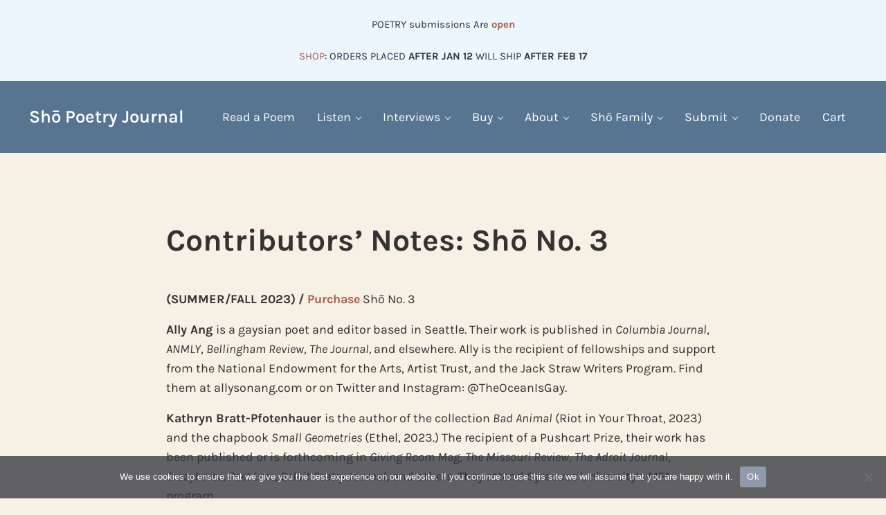

--- FILE ---
content_type: text/html; charset=UTF-8
request_url: https://shopoetryjournal.com/contributors-notes-sho-no-3/
body_size: 27906
content:
<!DOCTYPE html>
<html lang="en-US">
<head >
<meta charset="UTF-8" />
<meta name="viewport" content="width=device-width, initial-scale=1" />
<meta name='robots' content='index, follow, max-image-preview:large, max-snippet:-1, max-video-preview:-1' />
<script>window._wca = window._wca || [];</script>

	<!-- This site is optimized with the Yoast SEO plugin v26.7 - https://yoast.com/wordpress/plugins/seo/ -->
	<title>Contributors&#039; Notes: Shō No. 3 - Shō Poetry Journal</title>
	<link rel="canonical" href="https://shopoetryjournal.com/contributors-notes-sho-no-3/" />
	<meta property="og:locale" content="en_US" />
	<meta property="og:type" content="article" />
	<meta property="og:title" content="Contributors&#039; Notes: Shō No. 3 - Shō Poetry Journal" />
	<meta property="og:description" content="(SUMMER/FALL 2023) / Purchase Shō No. 3 Ally Ang is a gaysian poet and editor based in Seattle. Their work is published in Columbia Journal, ANMLY, Bellingham Review, The Journal, and elsewhere. Ally is the recipient of fellowships and support from the National Endowment for the Arts, Artist Trust, and the Jack Straw Writers Program. &hellip;" />
	<meta property="og:url" content="https://shopoetryjournal.com/contributors-notes-sho-no-3/" />
	<meta property="og:site_name" content="Shō Poetry Journal" />
	<meta property="article:publisher" content="https://www.facebook.com/shopoetryjournal" />
	<meta property="article:published_time" content="2023-12-14T17:32:40+00:00" />
	<meta property="article:modified_time" content="2023-12-14T17:42:37+00:00" />
	<meta name="author" content="Shō Poetry Journal" />
	<meta name="twitter:card" content="summary_large_image" />
	<meta name="twitter:creator" content="@sho_journal" />
	<meta name="twitter:site" content="@sho_journal" />
	<meta name="twitter:label1" content="Written by" />
	<meta name="twitter:data1" content="Shō Poetry Journal" />
	<meta name="twitter:label2" content="Est. reading time" />
	<meta name="twitter:data2" content="11 minutes" />
	<script type="application/ld+json" class="yoast-schema-graph">{"@context":"https://schema.org","@graph":[{"@type":"Article","@id":"https://shopoetryjournal.com/contributors-notes-sho-no-3/#article","isPartOf":{"@id":"https://shopoetryjournal.com/contributors-notes-sho-no-3/"},"author":{"name":"Shō Poetry Journal","@id":"https://shopoetryjournal.com/#/schema/person/a4b2fad2929f7bcbca4ada84ab8bf4f0"},"headline":"Contributors&#8217; Notes: Shō No. 3","datePublished":"2023-12-14T17:32:40+00:00","dateModified":"2023-12-14T17:42:37+00:00","mainEntityOfPage":{"@id":"https://shopoetryjournal.com/contributors-notes-sho-no-3/"},"wordCount":2508,"publisher":{"@id":"https://shopoetryjournal.com/#organization"},"articleSection":["Contributors' Notes"],"inLanguage":"en-US"},{"@type":"WebPage","@id":"https://shopoetryjournal.com/contributors-notes-sho-no-3/","url":"https://shopoetryjournal.com/contributors-notes-sho-no-3/","name":"Contributors' Notes: Shō No. 3 - Shō Poetry Journal","isPartOf":{"@id":"https://shopoetryjournal.com/#website"},"datePublished":"2023-12-14T17:32:40+00:00","dateModified":"2023-12-14T17:42:37+00:00","breadcrumb":{"@id":"https://shopoetryjournal.com/contributors-notes-sho-no-3/#breadcrumb"},"inLanguage":"en-US","potentialAction":[{"@type":"ReadAction","target":["https://shopoetryjournal.com/contributors-notes-sho-no-3/"]}]},{"@type":"BreadcrumbList","@id":"https://shopoetryjournal.com/contributors-notes-sho-no-3/#breadcrumb","itemListElement":[{"@type":"ListItem","position":1,"name":"Home","item":"https://shopoetryjournal.com/"},{"@type":"ListItem","position":2,"name":"Contributors&#8217; Notes: Shō No. 3"}]},{"@type":"WebSite","@id":"https://shopoetryjournal.com/#website","url":"https://shopoetryjournal.com/","name":"Shō Poetry Journal","description":"Established in 2002, revived in 2023","publisher":{"@id":"https://shopoetryjournal.com/#organization"},"potentialAction":[{"@type":"SearchAction","target":{"@type":"EntryPoint","urlTemplate":"https://shopoetryjournal.com/?s={search_term_string}"},"query-input":{"@type":"PropertyValueSpecification","valueRequired":true,"valueName":"search_term_string"}}],"inLanguage":"en-US"},{"@type":"Organization","@id":"https://shopoetryjournal.com/#organization","name":"Shō Poetry Journal","url":"https://shopoetryjournal.com/","logo":{"@type":"ImageObject","inLanguage":"en-US","@id":"https://shopoetryjournal.com/#/schema/logo/image/","url":"https://shopoetryjournal.com/wp-content/uploads/sites/196/2022/12/Sho-in-Minion-Pro.jpg","contentUrl":"https://shopoetryjournal.com/wp-content/uploads/sites/196/2022/12/Sho-in-Minion-Pro.jpg","width":320,"height":320,"caption":"Shō Poetry Journal"},"image":{"@id":"https://shopoetryjournal.com/#/schema/logo/image/"},"sameAs":["https://www.facebook.com/shopoetryjournal","https://x.com/sho_journal","https://www.instagram.com/shopoetryjournal/"]},{"@type":"Person","@id":"https://shopoetryjournal.com/#/schema/person/a4b2fad2929f7bcbca4ada84ab8bf4f0","name":"Shō Poetry Journal","image":{"@type":"ImageObject","inLanguage":"en-US","@id":"https://shopoetryjournal.com/#/schema/person/image/","url":"https://shopoetryjournal.com/wp-content/uploads/sites/196/2022/12/cropped-Sho-in-Minion-Pro-96x96.jpg","contentUrl":"https://shopoetryjournal.com/wp-content/uploads/sites/196/2022/12/cropped-Sho-in-Minion-Pro-96x96.jpg","caption":"Shō Poetry Journal"},"url":"https://shopoetryjournal.com/author/domcordova/"}]}</script>
	<!-- / Yoast SEO plugin. -->


<link rel='dns-prefetch' href='//shopoetryjournal.com' />
<link rel='dns-prefetch' href='//stats.wp.com' />
<link rel='dns-prefetch' href='//www.googletagmanager.com' />
<link href='https://fonts.gstatic.com' crossorigin rel='preconnect' />
<link rel="alternate" type="application/rss+xml" title="Shō Poetry Journal &raquo; Feed" href="https://shopoetryjournal.com/feed/" />
<link rel="alternate" type="application/rss+xml" title="Shō Poetry Journal &raquo; Comments Feed" href="https://shopoetryjournal.com/comments/feed/" />
<link rel="alternate" type="application/rss+xml" title="Shō Poetry Journal &raquo; Contributors&#8217; Notes: Shō No. 3 Comments Feed" href="https://shopoetryjournal.com/contributors-notes-sho-no-3/feed/" />
<link rel="alternate" title="oEmbed (JSON)" type="application/json+oembed" href="https://shopoetryjournal.com/wp-json/oembed/1.0/embed?url=https%3A%2F%2Fshopoetryjournal.com%2Fcontributors-notes-sho-no-3%2F" />
<link rel="alternate" title="oEmbed (XML)" type="text/xml+oembed" href="https://shopoetryjournal.com/wp-json/oembed/1.0/embed?url=https%3A%2F%2Fshopoetryjournal.com%2Fcontributors-notes-sho-no-3%2F&#038;format=xml" />
<style id='wp-img-auto-sizes-contain-inline-css' type='text/css'>
img:is([sizes=auto i],[sizes^="auto," i]){contain-intrinsic-size:3000px 1500px}
/*# sourceURL=wp-img-auto-sizes-contain-inline-css */
</style>
<link rel='stylesheet' id='jetpack_related-posts-css' href='https://shopoetryjournal.com/wp-content/plugins/jetpack/modules/related-posts/related-posts.css?ver=20240116' type='text/css' media='all' />
<link rel='stylesheet' id='sbi_styles-css' href='https://shopoetryjournal.com/wp-content/plugins/instagram-feed/css/sbi-styles.min.css?ver=6.10.0' type='text/css' media='all' />
<link rel='stylesheet' id='wp-block-library-css' href='https://shopoetryjournal.com/wp-includes/css/dist/block-library/style.min.css?ver=6.9' type='text/css' media='all' />
<style id='wp-block-heading-inline-css' type='text/css'>
h1:where(.wp-block-heading).has-background,h2:where(.wp-block-heading).has-background,h3:where(.wp-block-heading).has-background,h4:where(.wp-block-heading).has-background,h5:where(.wp-block-heading).has-background,h6:where(.wp-block-heading).has-background{padding:1.25em 2.375em}h1.has-text-align-left[style*=writing-mode]:where([style*=vertical-lr]),h1.has-text-align-right[style*=writing-mode]:where([style*=vertical-rl]),h2.has-text-align-left[style*=writing-mode]:where([style*=vertical-lr]),h2.has-text-align-right[style*=writing-mode]:where([style*=vertical-rl]),h3.has-text-align-left[style*=writing-mode]:where([style*=vertical-lr]),h3.has-text-align-right[style*=writing-mode]:where([style*=vertical-rl]),h4.has-text-align-left[style*=writing-mode]:where([style*=vertical-lr]),h4.has-text-align-right[style*=writing-mode]:where([style*=vertical-rl]),h5.has-text-align-left[style*=writing-mode]:where([style*=vertical-lr]),h5.has-text-align-right[style*=writing-mode]:where([style*=vertical-rl]),h6.has-text-align-left[style*=writing-mode]:where([style*=vertical-lr]),h6.has-text-align-right[style*=writing-mode]:where([style*=vertical-rl]){rotate:180deg}
/*# sourceURL=https://shopoetryjournal.com/wp-includes/blocks/heading/style.min.css */
</style>
<style id='wp-block-image-inline-css' type='text/css'>
.wp-block-image>a,.wp-block-image>figure>a{display:inline-block}.wp-block-image img{box-sizing:border-box;height:auto;max-width:100%;vertical-align:bottom}@media not (prefers-reduced-motion){.wp-block-image img.hide{visibility:hidden}.wp-block-image img.show{animation:show-content-image .4s}}.wp-block-image[style*=border-radius] img,.wp-block-image[style*=border-radius]>a{border-radius:inherit}.wp-block-image.has-custom-border img{box-sizing:border-box}.wp-block-image.aligncenter{text-align:center}.wp-block-image.alignfull>a,.wp-block-image.alignwide>a{width:100%}.wp-block-image.alignfull img,.wp-block-image.alignwide img{height:auto;width:100%}.wp-block-image .aligncenter,.wp-block-image .alignleft,.wp-block-image .alignright,.wp-block-image.aligncenter,.wp-block-image.alignleft,.wp-block-image.alignright{display:table}.wp-block-image .aligncenter>figcaption,.wp-block-image .alignleft>figcaption,.wp-block-image .alignright>figcaption,.wp-block-image.aligncenter>figcaption,.wp-block-image.alignleft>figcaption,.wp-block-image.alignright>figcaption{caption-side:bottom;display:table-caption}.wp-block-image .alignleft{float:left;margin:.5em 1em .5em 0}.wp-block-image .alignright{float:right;margin:.5em 0 .5em 1em}.wp-block-image .aligncenter{margin-left:auto;margin-right:auto}.wp-block-image :where(figcaption){margin-bottom:1em;margin-top:.5em}.wp-block-image.is-style-circle-mask img{border-radius:9999px}@supports ((-webkit-mask-image:none) or (mask-image:none)) or (-webkit-mask-image:none){.wp-block-image.is-style-circle-mask img{border-radius:0;-webkit-mask-image:url('data:image/svg+xml;utf8,<svg viewBox="0 0 100 100" xmlns="http://www.w3.org/2000/svg"><circle cx="50" cy="50" r="50"/></svg>');mask-image:url('data:image/svg+xml;utf8,<svg viewBox="0 0 100 100" xmlns="http://www.w3.org/2000/svg"><circle cx="50" cy="50" r="50"/></svg>');mask-mode:alpha;-webkit-mask-position:center;mask-position:center;-webkit-mask-repeat:no-repeat;mask-repeat:no-repeat;-webkit-mask-size:contain;mask-size:contain}}:root :where(.wp-block-image.is-style-rounded img,.wp-block-image .is-style-rounded img){border-radius:9999px}.wp-block-image figure{margin:0}.wp-lightbox-container{display:flex;flex-direction:column;position:relative}.wp-lightbox-container img{cursor:zoom-in}.wp-lightbox-container img:hover+button{opacity:1}.wp-lightbox-container button{align-items:center;backdrop-filter:blur(16px) saturate(180%);background-color:#5a5a5a40;border:none;border-radius:4px;cursor:zoom-in;display:flex;height:20px;justify-content:center;opacity:0;padding:0;position:absolute;right:16px;text-align:center;top:16px;width:20px;z-index:100}@media not (prefers-reduced-motion){.wp-lightbox-container button{transition:opacity .2s ease}}.wp-lightbox-container button:focus-visible{outline:3px auto #5a5a5a40;outline:3px auto -webkit-focus-ring-color;outline-offset:3px}.wp-lightbox-container button:hover{cursor:pointer;opacity:1}.wp-lightbox-container button:focus{opacity:1}.wp-lightbox-container button:focus,.wp-lightbox-container button:hover,.wp-lightbox-container button:not(:hover):not(:active):not(.has-background){background-color:#5a5a5a40;border:none}.wp-lightbox-overlay{box-sizing:border-box;cursor:zoom-out;height:100vh;left:0;overflow:hidden;position:fixed;top:0;visibility:hidden;width:100%;z-index:100000}.wp-lightbox-overlay .close-button{align-items:center;cursor:pointer;display:flex;justify-content:center;min-height:40px;min-width:40px;padding:0;position:absolute;right:calc(env(safe-area-inset-right) + 16px);top:calc(env(safe-area-inset-top) + 16px);z-index:5000000}.wp-lightbox-overlay .close-button:focus,.wp-lightbox-overlay .close-button:hover,.wp-lightbox-overlay .close-button:not(:hover):not(:active):not(.has-background){background:none;border:none}.wp-lightbox-overlay .lightbox-image-container{height:var(--wp--lightbox-container-height);left:50%;overflow:hidden;position:absolute;top:50%;transform:translate(-50%,-50%);transform-origin:top left;width:var(--wp--lightbox-container-width);z-index:9999999999}.wp-lightbox-overlay .wp-block-image{align-items:center;box-sizing:border-box;display:flex;height:100%;justify-content:center;margin:0;position:relative;transform-origin:0 0;width:100%;z-index:3000000}.wp-lightbox-overlay .wp-block-image img{height:var(--wp--lightbox-image-height);min-height:var(--wp--lightbox-image-height);min-width:var(--wp--lightbox-image-width);width:var(--wp--lightbox-image-width)}.wp-lightbox-overlay .wp-block-image figcaption{display:none}.wp-lightbox-overlay button{background:none;border:none}.wp-lightbox-overlay .scrim{background-color:#fff;height:100%;opacity:.9;position:absolute;width:100%;z-index:2000000}.wp-lightbox-overlay.active{visibility:visible}@media not (prefers-reduced-motion){.wp-lightbox-overlay.active{animation:turn-on-visibility .25s both}.wp-lightbox-overlay.active img{animation:turn-on-visibility .35s both}.wp-lightbox-overlay.show-closing-animation:not(.active){animation:turn-off-visibility .35s both}.wp-lightbox-overlay.show-closing-animation:not(.active) img{animation:turn-off-visibility .25s both}.wp-lightbox-overlay.zoom.active{animation:none;opacity:1;visibility:visible}.wp-lightbox-overlay.zoom.active .lightbox-image-container{animation:lightbox-zoom-in .4s}.wp-lightbox-overlay.zoom.active .lightbox-image-container img{animation:none}.wp-lightbox-overlay.zoom.active .scrim{animation:turn-on-visibility .4s forwards}.wp-lightbox-overlay.zoom.show-closing-animation:not(.active){animation:none}.wp-lightbox-overlay.zoom.show-closing-animation:not(.active) .lightbox-image-container{animation:lightbox-zoom-out .4s}.wp-lightbox-overlay.zoom.show-closing-animation:not(.active) .lightbox-image-container img{animation:none}.wp-lightbox-overlay.zoom.show-closing-animation:not(.active) .scrim{animation:turn-off-visibility .4s forwards}}@keyframes show-content-image{0%{visibility:hidden}99%{visibility:hidden}to{visibility:visible}}@keyframes turn-on-visibility{0%{opacity:0}to{opacity:1}}@keyframes turn-off-visibility{0%{opacity:1;visibility:visible}99%{opacity:0;visibility:visible}to{opacity:0;visibility:hidden}}@keyframes lightbox-zoom-in{0%{transform:translate(calc((-100vw + var(--wp--lightbox-scrollbar-width))/2 + var(--wp--lightbox-initial-left-position)),calc(-50vh + var(--wp--lightbox-initial-top-position))) scale(var(--wp--lightbox-scale))}to{transform:translate(-50%,-50%) scale(1)}}@keyframes lightbox-zoom-out{0%{transform:translate(-50%,-50%) scale(1);visibility:visible}99%{visibility:visible}to{transform:translate(calc((-100vw + var(--wp--lightbox-scrollbar-width))/2 + var(--wp--lightbox-initial-left-position)),calc(-50vh + var(--wp--lightbox-initial-top-position))) scale(var(--wp--lightbox-scale));visibility:hidden}}
/*# sourceURL=https://shopoetryjournal.com/wp-includes/blocks/image/style.min.css */
</style>
<style id='wp-block-image-theme-inline-css' type='text/css'>
:root :where(.wp-block-image figcaption){color:#555;font-size:13px;text-align:center}.is-dark-theme :root :where(.wp-block-image figcaption){color:#ffffffa6}.wp-block-image{margin:0 0 1em}
/*# sourceURL=https://shopoetryjournal.com/wp-includes/blocks/image/theme.min.css */
</style>
<style id='wp-block-columns-inline-css' type='text/css'>
.wp-block-columns{box-sizing:border-box;display:flex;flex-wrap:wrap!important}@media (min-width:782px){.wp-block-columns{flex-wrap:nowrap!important}}.wp-block-columns{align-items:normal!important}.wp-block-columns.are-vertically-aligned-top{align-items:flex-start}.wp-block-columns.are-vertically-aligned-center{align-items:center}.wp-block-columns.are-vertically-aligned-bottom{align-items:flex-end}@media (max-width:781px){.wp-block-columns:not(.is-not-stacked-on-mobile)>.wp-block-column{flex-basis:100%!important}}@media (min-width:782px){.wp-block-columns:not(.is-not-stacked-on-mobile)>.wp-block-column{flex-basis:0;flex-grow:1}.wp-block-columns:not(.is-not-stacked-on-mobile)>.wp-block-column[style*=flex-basis]{flex-grow:0}}.wp-block-columns.is-not-stacked-on-mobile{flex-wrap:nowrap!important}.wp-block-columns.is-not-stacked-on-mobile>.wp-block-column{flex-basis:0;flex-grow:1}.wp-block-columns.is-not-stacked-on-mobile>.wp-block-column[style*=flex-basis]{flex-grow:0}:where(.wp-block-columns){margin-bottom:1.75em}:where(.wp-block-columns.has-background){padding:1.25em 2.375em}.wp-block-column{flex-grow:1;min-width:0;overflow-wrap:break-word;word-break:break-word}.wp-block-column.is-vertically-aligned-top{align-self:flex-start}.wp-block-column.is-vertically-aligned-center{align-self:center}.wp-block-column.is-vertically-aligned-bottom{align-self:flex-end}.wp-block-column.is-vertically-aligned-stretch{align-self:stretch}.wp-block-column.is-vertically-aligned-bottom,.wp-block-column.is-vertically-aligned-center,.wp-block-column.is-vertically-aligned-top{width:100%}
/*# sourceURL=https://shopoetryjournal.com/wp-includes/blocks/columns/style.min.css */
</style>
<style id='wp-block-group-inline-css' type='text/css'>
.wp-block-group{box-sizing:border-box}:where(.wp-block-group.wp-block-group-is-layout-constrained){position:relative}
/*# sourceURL=https://shopoetryjournal.com/wp-includes/blocks/group/style.min.css */
</style>
<style id='wp-block-group-theme-inline-css' type='text/css'>
:where(.wp-block-group.has-background){padding:1.25em 2.375em}
/*# sourceURL=https://shopoetryjournal.com/wp-includes/blocks/group/theme.min.css */
</style>
<style id='wp-block-separator-inline-css' type='text/css'>
@charset "UTF-8";.wp-block-separator{border:none;border-top:2px solid}:root :where(.wp-block-separator.is-style-dots){height:auto;line-height:1;text-align:center}:root :where(.wp-block-separator.is-style-dots):before{color:currentColor;content:"···";font-family:serif;font-size:1.5em;letter-spacing:2em;padding-left:2em}.wp-block-separator.is-style-dots{background:none!important;border:none!important}
/*# sourceURL=https://shopoetryjournal.com/wp-includes/blocks/separator/style.min.css */
</style>
<style id='wp-block-separator-theme-inline-css' type='text/css'>
.wp-block-separator.has-css-opacity{opacity:.4}.wp-block-separator{border:none;border-bottom:2px solid;margin-left:auto;margin-right:auto}.wp-block-separator.has-alpha-channel-opacity{opacity:1}.wp-block-separator:not(.is-style-wide):not(.is-style-dots){width:100px}.wp-block-separator.has-background:not(.is-style-dots){border-bottom:none;height:1px}.wp-block-separator.has-background:not(.is-style-wide):not(.is-style-dots){height:2px}
/*# sourceURL=https://shopoetryjournal.com/wp-includes/blocks/separator/theme.min.css */
</style>
<style id='wp-block-social-links-inline-css' type='text/css'>
.wp-block-social-links{background:none;box-sizing:border-box;margin-left:0;padding-left:0;padding-right:0;text-indent:0}.wp-block-social-links .wp-social-link a,.wp-block-social-links .wp-social-link a:hover{border-bottom:0;box-shadow:none;text-decoration:none}.wp-block-social-links .wp-social-link svg{height:1em;width:1em}.wp-block-social-links .wp-social-link span:not(.screen-reader-text){font-size:.65em;margin-left:.5em;margin-right:.5em}.wp-block-social-links.has-small-icon-size{font-size:16px}.wp-block-social-links,.wp-block-social-links.has-normal-icon-size{font-size:24px}.wp-block-social-links.has-large-icon-size{font-size:36px}.wp-block-social-links.has-huge-icon-size{font-size:48px}.wp-block-social-links.aligncenter{display:flex;justify-content:center}.wp-block-social-links.alignright{justify-content:flex-end}.wp-block-social-link{border-radius:9999px;display:block}@media not (prefers-reduced-motion){.wp-block-social-link{transition:transform .1s ease}}.wp-block-social-link{height:auto}.wp-block-social-link a{align-items:center;display:flex;line-height:0}.wp-block-social-link:hover{transform:scale(1.1)}.wp-block-social-links .wp-block-social-link.wp-social-link{display:inline-block;margin:0;padding:0}.wp-block-social-links .wp-block-social-link.wp-social-link .wp-block-social-link-anchor,.wp-block-social-links .wp-block-social-link.wp-social-link .wp-block-social-link-anchor svg,.wp-block-social-links .wp-block-social-link.wp-social-link .wp-block-social-link-anchor:active,.wp-block-social-links .wp-block-social-link.wp-social-link .wp-block-social-link-anchor:hover,.wp-block-social-links .wp-block-social-link.wp-social-link .wp-block-social-link-anchor:visited{color:currentColor;fill:currentColor}:where(.wp-block-social-links:not(.is-style-logos-only)) .wp-social-link{background-color:#f0f0f0;color:#444}:where(.wp-block-social-links:not(.is-style-logos-only)) .wp-social-link-amazon{background-color:#f90;color:#fff}:where(.wp-block-social-links:not(.is-style-logos-only)) .wp-social-link-bandcamp{background-color:#1ea0c3;color:#fff}:where(.wp-block-social-links:not(.is-style-logos-only)) .wp-social-link-behance{background-color:#0757fe;color:#fff}:where(.wp-block-social-links:not(.is-style-logos-only)) .wp-social-link-bluesky{background-color:#0a7aff;color:#fff}:where(.wp-block-social-links:not(.is-style-logos-only)) .wp-social-link-codepen{background-color:#1e1f26;color:#fff}:where(.wp-block-social-links:not(.is-style-logos-only)) .wp-social-link-deviantart{background-color:#02e49b;color:#fff}:where(.wp-block-social-links:not(.is-style-logos-only)) .wp-social-link-discord{background-color:#5865f2;color:#fff}:where(.wp-block-social-links:not(.is-style-logos-only)) .wp-social-link-dribbble{background-color:#e94c89;color:#fff}:where(.wp-block-social-links:not(.is-style-logos-only)) .wp-social-link-dropbox{background-color:#4280ff;color:#fff}:where(.wp-block-social-links:not(.is-style-logos-only)) .wp-social-link-etsy{background-color:#f45800;color:#fff}:where(.wp-block-social-links:not(.is-style-logos-only)) .wp-social-link-facebook{background-color:#0866ff;color:#fff}:where(.wp-block-social-links:not(.is-style-logos-only)) .wp-social-link-fivehundredpx{background-color:#000;color:#fff}:where(.wp-block-social-links:not(.is-style-logos-only)) .wp-social-link-flickr{background-color:#0461dd;color:#fff}:where(.wp-block-social-links:not(.is-style-logos-only)) .wp-social-link-foursquare{background-color:#e65678;color:#fff}:where(.wp-block-social-links:not(.is-style-logos-only)) .wp-social-link-github{background-color:#24292d;color:#fff}:where(.wp-block-social-links:not(.is-style-logos-only)) .wp-social-link-goodreads{background-color:#eceadd;color:#382110}:where(.wp-block-social-links:not(.is-style-logos-only)) .wp-social-link-google{background-color:#ea4434;color:#fff}:where(.wp-block-social-links:not(.is-style-logos-only)) .wp-social-link-gravatar{background-color:#1d4fc4;color:#fff}:where(.wp-block-social-links:not(.is-style-logos-only)) .wp-social-link-instagram{background-color:#f00075;color:#fff}:where(.wp-block-social-links:not(.is-style-logos-only)) .wp-social-link-lastfm{background-color:#e21b24;color:#fff}:where(.wp-block-social-links:not(.is-style-logos-only)) .wp-social-link-linkedin{background-color:#0d66c2;color:#fff}:where(.wp-block-social-links:not(.is-style-logos-only)) .wp-social-link-mastodon{background-color:#3288d4;color:#fff}:where(.wp-block-social-links:not(.is-style-logos-only)) .wp-social-link-medium{background-color:#000;color:#fff}:where(.wp-block-social-links:not(.is-style-logos-only)) .wp-social-link-meetup{background-color:#f6405f;color:#fff}:where(.wp-block-social-links:not(.is-style-logos-only)) .wp-social-link-patreon{background-color:#000;color:#fff}:where(.wp-block-social-links:not(.is-style-logos-only)) .wp-social-link-pinterest{background-color:#e60122;color:#fff}:where(.wp-block-social-links:not(.is-style-logos-only)) .wp-social-link-pocket{background-color:#ef4155;color:#fff}:where(.wp-block-social-links:not(.is-style-logos-only)) .wp-social-link-reddit{background-color:#ff4500;color:#fff}:where(.wp-block-social-links:not(.is-style-logos-only)) .wp-social-link-skype{background-color:#0478d7;color:#fff}:where(.wp-block-social-links:not(.is-style-logos-only)) .wp-social-link-snapchat{background-color:#fefc00;color:#fff;stroke:#000}:where(.wp-block-social-links:not(.is-style-logos-only)) .wp-social-link-soundcloud{background-color:#ff5600;color:#fff}:where(.wp-block-social-links:not(.is-style-logos-only)) .wp-social-link-spotify{background-color:#1bd760;color:#fff}:where(.wp-block-social-links:not(.is-style-logos-only)) .wp-social-link-telegram{background-color:#2aabee;color:#fff}:where(.wp-block-social-links:not(.is-style-logos-only)) .wp-social-link-threads{background-color:#000;color:#fff}:where(.wp-block-social-links:not(.is-style-logos-only)) .wp-social-link-tiktok{background-color:#000;color:#fff}:where(.wp-block-social-links:not(.is-style-logos-only)) .wp-social-link-tumblr{background-color:#011835;color:#fff}:where(.wp-block-social-links:not(.is-style-logos-only)) .wp-social-link-twitch{background-color:#6440a4;color:#fff}:where(.wp-block-social-links:not(.is-style-logos-only)) .wp-social-link-twitter{background-color:#1da1f2;color:#fff}:where(.wp-block-social-links:not(.is-style-logos-only)) .wp-social-link-vimeo{background-color:#1eb7ea;color:#fff}:where(.wp-block-social-links:not(.is-style-logos-only)) .wp-social-link-vk{background-color:#4680c2;color:#fff}:where(.wp-block-social-links:not(.is-style-logos-only)) .wp-social-link-wordpress{background-color:#3499cd;color:#fff}:where(.wp-block-social-links:not(.is-style-logos-only)) .wp-social-link-whatsapp{background-color:#25d366;color:#fff}:where(.wp-block-social-links:not(.is-style-logos-only)) .wp-social-link-x{background-color:#000;color:#fff}:where(.wp-block-social-links:not(.is-style-logos-only)) .wp-social-link-yelp{background-color:#d32422;color:#fff}:where(.wp-block-social-links:not(.is-style-logos-only)) .wp-social-link-youtube{background-color:red;color:#fff}:where(.wp-block-social-links.is-style-logos-only) .wp-social-link{background:none}:where(.wp-block-social-links.is-style-logos-only) .wp-social-link svg{height:1.25em;width:1.25em}:where(.wp-block-social-links.is-style-logos-only) .wp-social-link-amazon{color:#f90}:where(.wp-block-social-links.is-style-logos-only) .wp-social-link-bandcamp{color:#1ea0c3}:where(.wp-block-social-links.is-style-logos-only) .wp-social-link-behance{color:#0757fe}:where(.wp-block-social-links.is-style-logos-only) .wp-social-link-bluesky{color:#0a7aff}:where(.wp-block-social-links.is-style-logos-only) .wp-social-link-codepen{color:#1e1f26}:where(.wp-block-social-links.is-style-logos-only) .wp-social-link-deviantart{color:#02e49b}:where(.wp-block-social-links.is-style-logos-only) .wp-social-link-discord{color:#5865f2}:where(.wp-block-social-links.is-style-logos-only) .wp-social-link-dribbble{color:#e94c89}:where(.wp-block-social-links.is-style-logos-only) .wp-social-link-dropbox{color:#4280ff}:where(.wp-block-social-links.is-style-logos-only) .wp-social-link-etsy{color:#f45800}:where(.wp-block-social-links.is-style-logos-only) .wp-social-link-facebook{color:#0866ff}:where(.wp-block-social-links.is-style-logos-only) .wp-social-link-fivehundredpx{color:#000}:where(.wp-block-social-links.is-style-logos-only) .wp-social-link-flickr{color:#0461dd}:where(.wp-block-social-links.is-style-logos-only) .wp-social-link-foursquare{color:#e65678}:where(.wp-block-social-links.is-style-logos-only) .wp-social-link-github{color:#24292d}:where(.wp-block-social-links.is-style-logos-only) .wp-social-link-goodreads{color:#382110}:where(.wp-block-social-links.is-style-logos-only) .wp-social-link-google{color:#ea4434}:where(.wp-block-social-links.is-style-logos-only) .wp-social-link-gravatar{color:#1d4fc4}:where(.wp-block-social-links.is-style-logos-only) .wp-social-link-instagram{color:#f00075}:where(.wp-block-social-links.is-style-logos-only) .wp-social-link-lastfm{color:#e21b24}:where(.wp-block-social-links.is-style-logos-only) .wp-social-link-linkedin{color:#0d66c2}:where(.wp-block-social-links.is-style-logos-only) .wp-social-link-mastodon{color:#3288d4}:where(.wp-block-social-links.is-style-logos-only) .wp-social-link-medium{color:#000}:where(.wp-block-social-links.is-style-logos-only) .wp-social-link-meetup{color:#f6405f}:where(.wp-block-social-links.is-style-logos-only) .wp-social-link-patreon{color:#000}:where(.wp-block-social-links.is-style-logos-only) .wp-social-link-pinterest{color:#e60122}:where(.wp-block-social-links.is-style-logos-only) .wp-social-link-pocket{color:#ef4155}:where(.wp-block-social-links.is-style-logos-only) .wp-social-link-reddit{color:#ff4500}:where(.wp-block-social-links.is-style-logos-only) .wp-social-link-skype{color:#0478d7}:where(.wp-block-social-links.is-style-logos-only) .wp-social-link-snapchat{color:#fff;stroke:#000}:where(.wp-block-social-links.is-style-logos-only) .wp-social-link-soundcloud{color:#ff5600}:where(.wp-block-social-links.is-style-logos-only) .wp-social-link-spotify{color:#1bd760}:where(.wp-block-social-links.is-style-logos-only) .wp-social-link-telegram{color:#2aabee}:where(.wp-block-social-links.is-style-logos-only) .wp-social-link-threads{color:#000}:where(.wp-block-social-links.is-style-logos-only) .wp-social-link-tiktok{color:#000}:where(.wp-block-social-links.is-style-logos-only) .wp-social-link-tumblr{color:#011835}:where(.wp-block-social-links.is-style-logos-only) .wp-social-link-twitch{color:#6440a4}:where(.wp-block-social-links.is-style-logos-only) .wp-social-link-twitter{color:#1da1f2}:where(.wp-block-social-links.is-style-logos-only) .wp-social-link-vimeo{color:#1eb7ea}:where(.wp-block-social-links.is-style-logos-only) .wp-social-link-vk{color:#4680c2}:where(.wp-block-social-links.is-style-logos-only) .wp-social-link-whatsapp{color:#25d366}:where(.wp-block-social-links.is-style-logos-only) .wp-social-link-wordpress{color:#3499cd}:where(.wp-block-social-links.is-style-logos-only) .wp-social-link-x{color:#000}:where(.wp-block-social-links.is-style-logos-only) .wp-social-link-yelp{color:#d32422}:where(.wp-block-social-links.is-style-logos-only) .wp-social-link-youtube{color:red}.wp-block-social-links.is-style-pill-shape .wp-social-link{width:auto}:root :where(.wp-block-social-links .wp-social-link a){padding:.25em}:root :where(.wp-block-social-links.is-style-logos-only .wp-social-link a){padding:0}:root :where(.wp-block-social-links.is-style-pill-shape .wp-social-link a){padding-left:.6666666667em;padding-right:.6666666667em}.wp-block-social-links:not(.has-icon-color):not(.has-icon-background-color) .wp-social-link-snapchat .wp-block-social-link-label{color:#000}
/*# sourceURL=https://shopoetryjournal.com/wp-includes/blocks/social-links/style.min.css */
</style>
<style id='wp-block-spacer-inline-css' type='text/css'>
.wp-block-spacer{clear:both}
/*# sourceURL=https://shopoetryjournal.com/wp-includes/blocks/spacer/style.min.css */
</style>
<style id='global-styles-inline-css' type='text/css'>
:root{--wp--preset--aspect-ratio--square: 1;--wp--preset--aspect-ratio--4-3: 4/3;--wp--preset--aspect-ratio--3-4: 3/4;--wp--preset--aspect-ratio--3-2: 3/2;--wp--preset--aspect-ratio--2-3: 2/3;--wp--preset--aspect-ratio--16-9: 16/9;--wp--preset--aspect-ratio--9-16: 9/16;--wp--preset--color--black: #000000;--wp--preset--color--cyan-bluish-gray: #abb8c3;--wp--preset--color--white: #ffffff;--wp--preset--color--pale-pink: #f78da7;--wp--preset--color--vivid-red: #cf2e2e;--wp--preset--color--luminous-vivid-orange: #ff6900;--wp--preset--color--luminous-vivid-amber: #fcb900;--wp--preset--color--light-green-cyan: #7bdcb5;--wp--preset--color--vivid-green-cyan: #00d084;--wp--preset--color--pale-cyan-blue: #8ed1fc;--wp--preset--color--vivid-cyan-blue: #0693e3;--wp--preset--color--vivid-purple: #9b51e0;--wp--preset--gradient--vivid-cyan-blue-to-vivid-purple: linear-gradient(135deg,rgb(6,147,227) 0%,rgb(155,81,224) 100%);--wp--preset--gradient--light-green-cyan-to-vivid-green-cyan: linear-gradient(135deg,rgb(122,220,180) 0%,rgb(0,208,130) 100%);--wp--preset--gradient--luminous-vivid-amber-to-luminous-vivid-orange: linear-gradient(135deg,rgb(252,185,0) 0%,rgb(255,105,0) 100%);--wp--preset--gradient--luminous-vivid-orange-to-vivid-red: linear-gradient(135deg,rgb(255,105,0) 0%,rgb(207,46,46) 100%);--wp--preset--gradient--very-light-gray-to-cyan-bluish-gray: linear-gradient(135deg,rgb(238,238,238) 0%,rgb(169,184,195) 100%);--wp--preset--gradient--cool-to-warm-spectrum: linear-gradient(135deg,rgb(74,234,220) 0%,rgb(151,120,209) 20%,rgb(207,42,186) 40%,rgb(238,44,130) 60%,rgb(251,105,98) 80%,rgb(254,248,76) 100%);--wp--preset--gradient--blush-light-purple: linear-gradient(135deg,rgb(255,206,236) 0%,rgb(152,150,240) 100%);--wp--preset--gradient--blush-bordeaux: linear-gradient(135deg,rgb(254,205,165) 0%,rgb(254,45,45) 50%,rgb(107,0,62) 100%);--wp--preset--gradient--luminous-dusk: linear-gradient(135deg,rgb(255,203,112) 0%,rgb(199,81,192) 50%,rgb(65,88,208) 100%);--wp--preset--gradient--pale-ocean: linear-gradient(135deg,rgb(255,245,203) 0%,rgb(182,227,212) 50%,rgb(51,167,181) 100%);--wp--preset--gradient--electric-grass: linear-gradient(135deg,rgb(202,248,128) 0%,rgb(113,206,126) 100%);--wp--preset--gradient--midnight: linear-gradient(135deg,rgb(2,3,129) 0%,rgb(40,116,252) 100%);--wp--preset--font-size--small: 13px;--wp--preset--font-size--medium: 20px;--wp--preset--font-size--large: 36px;--wp--preset--font-size--x-large: 42px;--wp--preset--spacing--20: 0.44rem;--wp--preset--spacing--30: 0.67rem;--wp--preset--spacing--40: 1rem;--wp--preset--spacing--50: 1.5rem;--wp--preset--spacing--60: 2.25rem;--wp--preset--spacing--70: 3.38rem;--wp--preset--spacing--80: 5.06rem;--wp--preset--shadow--natural: 6px 6px 9px rgba(0, 0, 0, 0.2);--wp--preset--shadow--deep: 12px 12px 50px rgba(0, 0, 0, 0.4);--wp--preset--shadow--sharp: 6px 6px 0px rgba(0, 0, 0, 0.2);--wp--preset--shadow--outlined: 6px 6px 0px -3px rgb(255, 255, 255), 6px 6px rgb(0, 0, 0);--wp--preset--shadow--crisp: 6px 6px 0px rgb(0, 0, 0);}:where(.is-layout-flex){gap: 0.5em;}:where(.is-layout-grid){gap: 0.5em;}body .is-layout-flex{display: flex;}.is-layout-flex{flex-wrap: wrap;align-items: center;}.is-layout-flex > :is(*, div){margin: 0;}body .is-layout-grid{display: grid;}.is-layout-grid > :is(*, div){margin: 0;}:where(.wp-block-columns.is-layout-flex){gap: 2em;}:where(.wp-block-columns.is-layout-grid){gap: 2em;}:where(.wp-block-post-template.is-layout-flex){gap: 1.25em;}:where(.wp-block-post-template.is-layout-grid){gap: 1.25em;}.has-black-color{color: var(--wp--preset--color--black) !important;}.has-cyan-bluish-gray-color{color: var(--wp--preset--color--cyan-bluish-gray) !important;}.has-white-color{color: var(--wp--preset--color--white) !important;}.has-pale-pink-color{color: var(--wp--preset--color--pale-pink) !important;}.has-vivid-red-color{color: var(--wp--preset--color--vivid-red) !important;}.has-luminous-vivid-orange-color{color: var(--wp--preset--color--luminous-vivid-orange) !important;}.has-luminous-vivid-amber-color{color: var(--wp--preset--color--luminous-vivid-amber) !important;}.has-light-green-cyan-color{color: var(--wp--preset--color--light-green-cyan) !important;}.has-vivid-green-cyan-color{color: var(--wp--preset--color--vivid-green-cyan) !important;}.has-pale-cyan-blue-color{color: var(--wp--preset--color--pale-cyan-blue) !important;}.has-vivid-cyan-blue-color{color: var(--wp--preset--color--vivid-cyan-blue) !important;}.has-vivid-purple-color{color: var(--wp--preset--color--vivid-purple) !important;}.has-black-background-color{background-color: var(--wp--preset--color--black) !important;}.has-cyan-bluish-gray-background-color{background-color: var(--wp--preset--color--cyan-bluish-gray) !important;}.has-white-background-color{background-color: var(--wp--preset--color--white) !important;}.has-pale-pink-background-color{background-color: var(--wp--preset--color--pale-pink) !important;}.has-vivid-red-background-color{background-color: var(--wp--preset--color--vivid-red) !important;}.has-luminous-vivid-orange-background-color{background-color: var(--wp--preset--color--luminous-vivid-orange) !important;}.has-luminous-vivid-amber-background-color{background-color: var(--wp--preset--color--luminous-vivid-amber) !important;}.has-light-green-cyan-background-color{background-color: var(--wp--preset--color--light-green-cyan) !important;}.has-vivid-green-cyan-background-color{background-color: var(--wp--preset--color--vivid-green-cyan) !important;}.has-pale-cyan-blue-background-color{background-color: var(--wp--preset--color--pale-cyan-blue) !important;}.has-vivid-cyan-blue-background-color{background-color: var(--wp--preset--color--vivid-cyan-blue) !important;}.has-vivid-purple-background-color{background-color: var(--wp--preset--color--vivid-purple) !important;}.has-black-border-color{border-color: var(--wp--preset--color--black) !important;}.has-cyan-bluish-gray-border-color{border-color: var(--wp--preset--color--cyan-bluish-gray) !important;}.has-white-border-color{border-color: var(--wp--preset--color--white) !important;}.has-pale-pink-border-color{border-color: var(--wp--preset--color--pale-pink) !important;}.has-vivid-red-border-color{border-color: var(--wp--preset--color--vivid-red) !important;}.has-luminous-vivid-orange-border-color{border-color: var(--wp--preset--color--luminous-vivid-orange) !important;}.has-luminous-vivid-amber-border-color{border-color: var(--wp--preset--color--luminous-vivid-amber) !important;}.has-light-green-cyan-border-color{border-color: var(--wp--preset--color--light-green-cyan) !important;}.has-vivid-green-cyan-border-color{border-color: var(--wp--preset--color--vivid-green-cyan) !important;}.has-pale-cyan-blue-border-color{border-color: var(--wp--preset--color--pale-cyan-blue) !important;}.has-vivid-cyan-blue-border-color{border-color: var(--wp--preset--color--vivid-cyan-blue) !important;}.has-vivid-purple-border-color{border-color: var(--wp--preset--color--vivid-purple) !important;}.has-vivid-cyan-blue-to-vivid-purple-gradient-background{background: var(--wp--preset--gradient--vivid-cyan-blue-to-vivid-purple) !important;}.has-light-green-cyan-to-vivid-green-cyan-gradient-background{background: var(--wp--preset--gradient--light-green-cyan-to-vivid-green-cyan) !important;}.has-luminous-vivid-amber-to-luminous-vivid-orange-gradient-background{background: var(--wp--preset--gradient--luminous-vivid-amber-to-luminous-vivid-orange) !important;}.has-luminous-vivid-orange-to-vivid-red-gradient-background{background: var(--wp--preset--gradient--luminous-vivid-orange-to-vivid-red) !important;}.has-very-light-gray-to-cyan-bluish-gray-gradient-background{background: var(--wp--preset--gradient--very-light-gray-to-cyan-bluish-gray) !important;}.has-cool-to-warm-spectrum-gradient-background{background: var(--wp--preset--gradient--cool-to-warm-spectrum) !important;}.has-blush-light-purple-gradient-background{background: var(--wp--preset--gradient--blush-light-purple) !important;}.has-blush-bordeaux-gradient-background{background: var(--wp--preset--gradient--blush-bordeaux) !important;}.has-luminous-dusk-gradient-background{background: var(--wp--preset--gradient--luminous-dusk) !important;}.has-pale-ocean-gradient-background{background: var(--wp--preset--gradient--pale-ocean) !important;}.has-electric-grass-gradient-background{background: var(--wp--preset--gradient--electric-grass) !important;}.has-midnight-gradient-background{background: var(--wp--preset--gradient--midnight) !important;}.has-small-font-size{font-size: var(--wp--preset--font-size--small) !important;}.has-medium-font-size{font-size: var(--wp--preset--font-size--medium) !important;}.has-large-font-size{font-size: var(--wp--preset--font-size--large) !important;}.has-x-large-font-size{font-size: var(--wp--preset--font-size--x-large) !important;}
:where(.wp-block-columns.is-layout-flex){gap: 2em;}:where(.wp-block-columns.is-layout-grid){gap: 2em;}
/*# sourceURL=global-styles-inline-css */
</style>
<style id='core-block-supports-inline-css' type='text/css'>
.wp-container-core-columns-is-layout-9d6595d7{flex-wrap:nowrap;}.wp-elements-8e8df57e145faabfaa3a85d037cc5cdf a:where(:not(.wp-element-button)){color:var(--wp--preset--color--background);}.wp-elements-4c1e38bbce43517b2bfea6053f83ce42 a:where(:not(.wp-element-button)){color:var(--wp--preset--color--background);}.wp-elements-38bae266e1234d3e3ae0469a6f19e999 a:where(:not(.wp-element-button)){color:#cbc4b8;}
/*# sourceURL=core-block-supports-inline-css */
</style>

<style id='classic-theme-styles-inline-css' type='text/css'>
/*! This file is auto-generated */
.wp-block-button__link{color:#fff;background-color:#32373c;border-radius:9999px;box-shadow:none;text-decoration:none;padding:calc(.667em + 2px) calc(1.333em + 2px);font-size:1.125em}.wp-block-file__button{background:#32373c;color:#fff;text-decoration:none}
/*# sourceURL=/wp-includes/css/classic-themes.min.css */
</style>
<link rel='stylesheet' id='cookie-notice-front-css' href='https://shopoetryjournal.com/wp-content/plugins/cookie-notice/css/front.min.css?ver=2.5.11' type='text/css' media='all' />
<link rel='stylesheet' id='woocommerce-layout-css' href='https://shopoetryjournal.com/wp-content/plugins/woocommerce/assets/css/woocommerce-layout.css?ver=10.4.3' type='text/css' media='all' />
<style id='woocommerce-layout-inline-css' type='text/css'>

	.infinite-scroll .woocommerce-pagination {
		display: none;
	}
/*# sourceURL=woocommerce-layout-inline-css */
</style>
<link rel='stylesheet' id='woocommerce-smallscreen-css' href='https://shopoetryjournal.com/wp-content/plugins/woocommerce/assets/css/woocommerce-smallscreen.css?ver=10.4.3' type='text/css' media='only screen and (max-width: 799px)' />
<style id='woocommerce-inline-inline-css' type='text/css'>
.woocommerce form .form-row .required { visibility: visible; }
/*# sourceURL=woocommerce-inline-inline-css */
</style>
<link rel='stylesheet' id='mai-engine-main-css' href='https://shopoetryjournal.com/wp-content/plugins/mai-engine/assets/css/main.min.css?ver=2.38.1.121920251525' type='text/css' media='all' />
<link rel='stylesheet' id='mai-engine-header-css' href='https://shopoetryjournal.com/wp-content/plugins/mai-engine/assets/css/header.min.css?ver=2.38.1.121920251525' type='text/css' media='all' />
<link rel='stylesheet' id='mai-engine-blocks-css' href='https://shopoetryjournal.com/wp-content/plugins/mai-engine/assets/css/blocks.min.css?ver=2.38.1.121920251525' type='text/css' media='all' />
<link rel='stylesheet' id='mai-engine-utilities-css' href='https://shopoetryjournal.com/wp-content/plugins/mai-engine/assets/css/utilities.min.css?ver=2.38.1.121920251525' type='text/css' media='all' />
<link rel='stylesheet' id='mai-engine-theme-css' href='https://shopoetryjournal.com/wp-content/plugins/mai-engine/assets/css/themes/pure.min.css?ver=2.38.1.121920251525' type='text/css' media='all' />
<link rel='stylesheet' id='mai-engine-desktop-css' href='https://shopoetryjournal.com/wp-content/plugins/mai-engine/assets/css/desktop.min.css?ver=2.38.1.121920251525' type='text/css' media='only screen and (min-width:1000px)' />
<link rel='stylesheet' id='mai-engine-genesis-enews-extended-css' href='https://shopoetryjournal.com/wp-content/plugins/mai-engine/assets/css/genesis-enews-extended.min.css?ver=2.38.1.121920251525' type='text/css' media='all' />
<link rel='stylesheet' id='mai-engine-woocommerce-global-css' href='https://shopoetryjournal.com/wp-content/plugins/mai-engine/assets/css/woocommerce-global.min.css?ver=2.38.1.121920251525' type='text/css' media='all' />
<link rel='stylesheet' id='wp-block-paragraph-css' href='https://shopoetryjournal.com/wp-includes/blocks/paragraph/style.min.css?ver=6.9' type='text/css' media='all' />
<script type="text/javascript" id="jetpack_related-posts-js-extra">
/* <![CDATA[ */
var related_posts_js_options = {"post_heading":"h4"};
//# sourceURL=jetpack_related-posts-js-extra
/* ]]> */
</script>
<script type="text/javascript" src="https://shopoetryjournal.com/wp-content/plugins/jetpack/_inc/build/related-posts/related-posts.min.js?ver=20240116" id="jetpack_related-posts-js"></script>
<script type="text/javascript" id="cookie-notice-front-js-before">
/* <![CDATA[ */
var cnArgs = {"ajaxUrl":"https:\/\/shopoetryjournal.com\/wp-admin\/admin-ajax.php","nonce":"09f95d5d94","hideEffect":"fade","position":"bottom","onScroll":false,"onScrollOffset":100,"onClick":false,"cookieName":"cookie_notice_accepted","cookieTime":2592000,"cookieTimeRejected":2592000,"globalCookie":false,"redirection":false,"cache":true,"revokeCookies":false,"revokeCookiesOpt":"automatic"};

//# sourceURL=cookie-notice-front-js-before
/* ]]> */
</script>
<script type="text/javascript" src="https://shopoetryjournal.com/wp-content/plugins/cookie-notice/js/front.min.js?ver=2.5.11" id="cookie-notice-front-js"></script>
<script type="text/javascript" src="https://shopoetryjournal.com/wp-includes/js/jquery/jquery.min.js?ver=3.7.1" id="jquery-core-js"></script>
<script type="text/javascript" src="https://shopoetryjournal.com/wp-content/plugins/woocommerce/assets/js/jquery-blockui/jquery.blockUI.min.js?ver=2.7.0-wc.10.4.3" id="wc-jquery-blockui-js" defer="defer" data-wp-strategy="defer"></script>
<script type="text/javascript" id="wc-add-to-cart-js-extra">
/* <![CDATA[ */
var wc_add_to_cart_params = {"ajax_url":"/wp-admin/admin-ajax.php","wc_ajax_url":"/?wc-ajax=%%endpoint%%","i18n_view_cart":"View cart","cart_url":"https://shopoetryjournal.com/cart/","is_cart":"","cart_redirect_after_add":"no"};
//# sourceURL=wc-add-to-cart-js-extra
/* ]]> */
</script>
<script type="text/javascript" src="https://shopoetryjournal.com/wp-content/plugins/woocommerce/assets/js/frontend/add-to-cart.min.js?ver=10.4.3" id="wc-add-to-cart-js" defer="defer" data-wp-strategy="defer"></script>
<script type="text/javascript" src="https://shopoetryjournal.com/wp-content/plugins/woocommerce/assets/js/js-cookie/js.cookie.min.js?ver=2.1.4-wc.10.4.3" id="wc-js-cookie-js" defer="defer" data-wp-strategy="defer"></script>
<script type="text/javascript" id="woocommerce-js-extra">
/* <![CDATA[ */
var woocommerce_params = {"ajax_url":"/wp-admin/admin-ajax.php","wc_ajax_url":"/?wc-ajax=%%endpoint%%","i18n_password_show":"Show password","i18n_password_hide":"Hide password"};
//# sourceURL=woocommerce-js-extra
/* ]]> */
</script>
<script type="text/javascript" src="https://shopoetryjournal.com/wp-content/plugins/woocommerce/assets/js/frontend/woocommerce.min.js?ver=10.4.3" id="woocommerce-js" defer="defer" data-wp-strategy="defer"></script>
<script type="text/javascript" src="https://stats.wp.com/s-202604.js" id="woocommerce-analytics-js" defer="defer" data-wp-strategy="defer"></script>

<!-- Google tag (gtag.js) snippet added by Site Kit -->
<!-- Google Analytics snippet added by Site Kit -->
<script data-rocketlazyloadscript='https://www.googletagmanager.com/gtag/js?id=GT-MJWCGS5' type="text/javascript"  id="google_gtagjs-js" async></script>
<script data-rocketlazyloadscript='[data-uri]' type="text/javascript" id="google_gtagjs-js-after"></script>
<link rel="https://api.w.org/" href="https://shopoetryjournal.com/wp-json/" /><link rel="alternate" title="JSON" type="application/json" href="https://shopoetryjournal.com/wp-json/wp/v2/posts/2788" /><link rel="EditURI" type="application/rsd+xml" title="RSD" href="https://shopoetryjournal.com/xmlrpc.php?rsd" />
<meta name="generator" content="WordPress 6.9" />
<meta name="generator" content="WooCommerce 10.4.3" />
<link rel='shortlink' href='https://shopoetryjournal.com/?p=2788' />
<meta name="generator" content="Site Kit by Google 1.170.0" />	<style>img#wpstats{display:none}</style>
		<link rel="pingback" href="https://shopoetryjournal.com/xmlrpc.php" />
<style type="text/css" id="gs-faq-critical">.gs-faq {padding: 5px 0;}.gs-faq__question {display: none;margin-top: 10px;text-align: left;white-space: normal;width: 100%;}.js .gs-faq__question {display: block;}.gs-faq__question:first-of-type {margin-top: 0;}.js .gs-faq__answer {display: none;padding: 5px;}.gs-faq__answer p:last-of-type {margin-bottom: 0;}.js .gs-faq__answer__heading {display: none;}.gs-faq__answer.no-animation.gs-faq--expanded {display: block;}</style>	<noscript><style>.woocommerce-product-gallery{ opacity: 1 !important; }</style></noscript>
	<link rel="icon" href="https://shopoetryjournal.com/wp-content/uploads/sites/196/2022/12/cropped-Sho-in-Minion-Pro-32x32.jpg" sizes="32x32" />
<link rel="icon" href="https://shopoetryjournal.com/wp-content/uploads/sites/196/2022/12/cropped-Sho-in-Minion-Pro-192x192.jpg" sizes="192x192" />
<link rel="apple-touch-icon" href="https://shopoetryjournal.com/wp-content/uploads/sites/196/2022/12/cropped-Sho-in-Minion-Pro-180x180.jpg" />
<meta name="msapplication-TileImage" content="https://shopoetryjournal.com/wp-content/uploads/sites/196/2022/12/cropped-Sho-in-Minion-Pro-270x270.jpg" />
<style id="mai-inline-styles">.header-stuck,:root{--custom-logo-width:120px;}:root{--breakpoint-xs:400px;--breakpoint-sm:600px;--breakpoint-md:800px;--breakpoint-lg:1000px;--breakpoint-xl:1200px;--title-area-padding-mobile:16px;--header-shrink-offset:40px;--body-font-family:Karla;--body-font-weight:400;--body-font-weight-bold:700;--heading-font-family:Karla;--heading-font-weight:600;--heading-font-weight-light:400;--alt-font-family:unset;--alt-font-weight:400;--color-black:#111111;--color-white:#ffffff;--color-header:#577491;--color-background:#f6f0e5;--color-alt:#ecf6ff;--color-body:#333;--color-heading:#333;--color-link:#ad5d49;--color-link-light:#bd7361;--color-link-dark:#894939;--color-primary:#5f768d;--color-primary-light:#738aa0;--color-primary-dark:#4a5c6d;--color-secondary:#cb735c;--color-secondary-light:#d58d7b;--color-secondary-dark:#ba543b;--color-custom-1:#e3e3ef;--color-custom-2:#dbe8fc;--button-color:var(--color-white);--button-secondary-color:var(--color-white);--page-header-background:#faf8f0;--page-header-overlay-opacity:0.5;--page-header-padding-top:5em;--page-header-padding-bottom:1em;--page-header-inner-max-width:var(--breakpoint-lg);--page-header-justify-content:center;--page-header-text-align:center;}.header-right{--menu-justify-content:flex-end;}.has-black-color{color:var(--color-black) !important;--body-color:var(--color-black);--heading-color:var(--color-black);--caption-color:var(--color-black);--cite-color:var(--color-black);}.has-black-background-color{background-color:var(--color-black) !important;}.has-white-color{color:var(--color-white) !important;--body-color:var(--color-white);--heading-color:var(--color-white);--caption-color:var(--color-white);--cite-color:var(--color-white);}.has-white-background-color{background-color:var(--color-white) !important;}.has-header-color{color:var(--color-header) !important;--body-color:var(--color-header);--heading-color:var(--color-header);--caption-color:var(--color-header);--cite-color:var(--color-header);}.has-header-background-color{background-color:var(--color-header) !important;}.has-background-color{color:var(--color-background) !important;--body-color:var(--color-background);--heading-color:var(--color-background);--caption-color:var(--color-background);--cite-color:var(--color-background);}.has-background-background-color{background-color:var(--color-background) !important;}.has-alt-color{color:var(--color-alt) !important;--body-color:var(--color-alt);--heading-color:var(--color-alt);--caption-color:var(--color-alt);--cite-color:var(--color-alt);}.has-alt-background-color{background-color:var(--color-alt) !important;}.has-body-color{color:var(--color-body) !important;--body-color:var(--color-body);--heading-color:var(--color-body);--caption-color:var(--color-body);--cite-color:var(--color-body);}.has-body-background-color{background-color:var(--color-body) !important;}.has-heading-color{color:var(--color-heading) !important;--body-color:var(--color-heading);--heading-color:var(--color-heading);--caption-color:var(--color-heading);--cite-color:var(--color-heading);}.has-heading-background-color{background-color:var(--color-heading) !important;}.has-links-color{color:var(--color-link) !important;--body-color:var(--color-link);--heading-color:var(--color-link);--caption-color:var(--color-link);--cite-color:var(--color-link);}.has-links-background-color{background-color:var(--color-link) !important;}.has-primary-color{color:var(--color-primary) !important;--body-color:var(--color-primary);--heading-color:var(--color-primary);--caption-color:var(--color-primary);--cite-color:var(--color-primary);}.has-primary-background-color{background-color:var(--color-primary) !important;}.has-secondary-color{color:var(--color-secondary) !important;--body-color:var(--color-secondary);--heading-color:var(--color-secondary);--caption-color:var(--color-secondary);--cite-color:var(--color-secondary);}.has-secondary-background-color{background-color:var(--color-secondary) !important;}.has-custom-1-color{color:var(--color-custom-1) !important;--body-color:var(--color-custom-1);--heading-color:var(--color-custom-1);--caption-color:var(--color-custom-1);--cite-color:var(--color-custom-1);}.has-custom-1-background-color{background-color:var(--color-custom-1) !important;}.has-custom-2-color{color:var(--color-custom-2) !important;--body-color:var(--color-custom-2);--heading-color:var(--color-custom-2);--caption-color:var(--color-custom-2);--cite-color:var(--color-custom-2);}.has-custom-2-background-color{background-color:var(--color-custom-2) !important;}@media (min-width: 1000px){:root{--custom-logo-width:180px;--title-area-padding-desktop:36px;}}/* latin-ext */
@font-face {
  font-family: 'Karla';
  font-style: italic;
  font-weight: 400;
  font-display: swap;
  src: url(https://shopoetryjournal.com/wp-content/fonts/karla/4ee612774000d88ed789b96184e32d4e) format('woff2');
  unicode-range: U+0100-02BA, U+02BD-02C5, U+02C7-02CC, U+02CE-02D7, U+02DD-02FF, U+0304, U+0308, U+0329, U+1D00-1DBF, U+1E00-1E9F, U+1EF2-1EFF, U+2020, U+20A0-20AB, U+20AD-20C0, U+2113, U+2C60-2C7F, U+A720-A7FF;
}
/* latin */
@font-face {
  font-family: 'Karla';
  font-style: italic;
  font-weight: 400;
  font-display: swap;
  src: url(https://shopoetryjournal.com/wp-content/fonts/karla/666239f52d9c72a85939a8e069bb0eb3) format('woff2');
  unicode-range: U+0000-00FF, U+0131, U+0152-0153, U+02BB-02BC, U+02C6, U+02DA, U+02DC, U+0304, U+0308, U+0329, U+2000-206F, U+20AC, U+2122, U+2191, U+2193, U+2212, U+2215, U+FEFF, U+FFFD;
}
/* latin-ext */
@font-face {
  font-family: 'Karla';
  font-style: italic;
  font-weight: 700;
  font-display: swap;
  src: url(https://shopoetryjournal.com/wp-content/fonts/karla/4ee612774000d88ed789b96184e32d4e) format('woff2');
  unicode-range: U+0100-02BA, U+02BD-02C5, U+02C7-02CC, U+02CE-02D7, U+02DD-02FF, U+0304, U+0308, U+0329, U+1D00-1DBF, U+1E00-1E9F, U+1EF2-1EFF, U+2020, U+20A0-20AB, U+20AD-20C0, U+2113, U+2C60-2C7F, U+A720-A7FF;
}
/* latin */
@font-face {
  font-family: 'Karla';
  font-style: italic;
  font-weight: 700;
  font-display: swap;
  src: url(https://shopoetryjournal.com/wp-content/fonts/karla/666239f52d9c72a85939a8e069bb0eb3) format('woff2');
  unicode-range: U+0000-00FF, U+0131, U+0152-0153, U+02BB-02BC, U+02C6, U+02DA, U+02DC, U+0304, U+0308, U+0329, U+2000-206F, U+20AC, U+2122, U+2191, U+2193, U+2212, U+2215, U+FEFF, U+FFFD;
}
/* latin-ext */
@font-face {
  font-family: 'Karla';
  font-style: normal;
  font-weight: 400;
  font-display: swap;
  src: url(https://shopoetryjournal.com/wp-content/fonts/karla/e6e23c51d46f281183fc9c04c43fe112) format('woff2');
  unicode-range: U+0100-02BA, U+02BD-02C5, U+02C7-02CC, U+02CE-02D7, U+02DD-02FF, U+0304, U+0308, U+0329, U+1D00-1DBF, U+1E00-1E9F, U+1EF2-1EFF, U+2020, U+20A0-20AB, U+20AD-20C0, U+2113, U+2C60-2C7F, U+A720-A7FF;
}
/* latin */
@font-face {
  font-family: 'Karla';
  font-style: normal;
  font-weight: 400;
  font-display: swap;
  src: url(https://shopoetryjournal.com/wp-content/fonts/karla/ca0ae6c1f4148af5e8db799cb4b84655) format('woff2');
  unicode-range: U+0000-00FF, U+0131, U+0152-0153, U+02BB-02BC, U+02C6, U+02DA, U+02DC, U+0304, U+0308, U+0329, U+2000-206F, U+20AC, U+2122, U+2191, U+2193, U+2212, U+2215, U+FEFF, U+FFFD;
}
/* latin-ext */
@font-face {
  font-family: 'Karla';
  font-style: normal;
  font-weight: 600;
  font-display: swap;
  src: url(https://shopoetryjournal.com/wp-content/fonts/karla/e6e23c51d46f281183fc9c04c43fe112) format('woff2');
  unicode-range: U+0100-02BA, U+02BD-02C5, U+02C7-02CC, U+02CE-02D7, U+02DD-02FF, U+0304, U+0308, U+0329, U+1D00-1DBF, U+1E00-1E9F, U+1EF2-1EFF, U+2020, U+20A0-20AB, U+20AD-20C0, U+2113, U+2C60-2C7F, U+A720-A7FF;
}
/* latin */
@font-face {
  font-family: 'Karla';
  font-style: normal;
  font-weight: 600;
  font-display: swap;
  src: url(https://shopoetryjournal.com/wp-content/fonts/karla/ca0ae6c1f4148af5e8db799cb4b84655) format('woff2');
  unicode-range: U+0000-00FF, U+0131, U+0152-0153, U+02BB-02BC, U+02C6, U+02DA, U+02DC, U+0304, U+0308, U+0329, U+2000-206F, U+20AC, U+2122, U+2191, U+2193, U+2212, U+2215, U+FEFF, U+FFFD;
}
/* latin-ext */
@font-face {
  font-family: 'Karla';
  font-style: normal;
  font-weight: 700;
  font-display: swap;
  src: url(https://shopoetryjournal.com/wp-content/fonts/karla/e6e23c51d46f281183fc9c04c43fe112) format('woff2');
  unicode-range: U+0100-02BA, U+02BD-02C5, U+02C7-02CC, U+02CE-02D7, U+02DD-02FF, U+0304, U+0308, U+0329, U+1D00-1DBF, U+1E00-1E9F, U+1EF2-1EFF, U+2020, U+20A0-20AB, U+20AD-20C0, U+2113, U+2C60-2C7F, U+A720-A7FF;
}
/* latin */
@font-face {
  font-family: 'Karla';
  font-style: normal;
  font-weight: 700;
  font-display: swap;
  src: url(https://shopoetryjournal.com/wp-content/fonts/karla/ca0ae6c1f4148af5e8db799cb4b84655) format('woff2');
  unicode-range: U+0000-00FF, U+0131, U+0152-0153, U+02BB-02BC, U+02C6, U+02DA, U+02DC, U+0304, U+0308, U+0329, U+2000-206F, U+20AC, U+2122, U+2191, U+2193, U+2212, U+2215, U+FEFF, U+FFFD;
}/* latin-ext */
@font-face {
  font-family: 'Karla';
  font-style: italic;
  font-weight: 400;
  font-display: swap;
  src: url(https://shopoetryjournal.com/wp-content/fonts/karla/4ee612774000d88ed789b96184e32d4e) format('woff2');
  unicode-range: U+0100-02BA, U+02BD-02C5, U+02C7-02CC, U+02CE-02D7, U+02DD-02FF, U+0304, U+0308, U+0329, U+1D00-1DBF, U+1E00-1E9F, U+1EF2-1EFF, U+2020, U+20A0-20AB, U+20AD-20C0, U+2113, U+2C60-2C7F, U+A720-A7FF;
}
/* latin */
@font-face {
  font-family: 'Karla';
  font-style: italic;
  font-weight: 400;
  font-display: swap;
  src: url(https://shopoetryjournal.com/wp-content/fonts/karla/666239f52d9c72a85939a8e069bb0eb3) format('woff2');
  unicode-range: U+0000-00FF, U+0131, U+0152-0153, U+02BB-02BC, U+02C6, U+02DA, U+02DC, U+0304, U+0308, U+0329, U+2000-206F, U+20AC, U+2122, U+2191, U+2193, U+2212, U+2215, U+FEFF, U+FFFD;
}
/* latin-ext */
@font-face {
  font-family: 'Karla';
  font-style: italic;
  font-weight: 700;
  font-display: swap;
  src: url(https://shopoetryjournal.com/wp-content/fonts/karla/4ee612774000d88ed789b96184e32d4e) format('woff2');
  unicode-range: U+0100-02BA, U+02BD-02C5, U+02C7-02CC, U+02CE-02D7, U+02DD-02FF, U+0304, U+0308, U+0329, U+1D00-1DBF, U+1E00-1E9F, U+1EF2-1EFF, U+2020, U+20A0-20AB, U+20AD-20C0, U+2113, U+2C60-2C7F, U+A720-A7FF;
}
/* latin */
@font-face {
  font-family: 'Karla';
  font-style: italic;
  font-weight: 700;
  font-display: swap;
  src: url(https://shopoetryjournal.com/wp-content/fonts/karla/666239f52d9c72a85939a8e069bb0eb3) format('woff2');
  unicode-range: U+0000-00FF, U+0131, U+0152-0153, U+02BB-02BC, U+02C6, U+02DA, U+02DC, U+0304, U+0308, U+0329, U+2000-206F, U+20AC, U+2122, U+2191, U+2193, U+2212, U+2215, U+FEFF, U+FFFD;
}
/* latin-ext */
@font-face {
  font-family: 'Karla';
  font-style: normal;
  font-weight: 400;
  font-display: swap;
  src: url(https://shopoetryjournal.com/wp-content/fonts/karla/e6e23c51d46f281183fc9c04c43fe112) format('woff2');
  unicode-range: U+0100-02BA, U+02BD-02C5, U+02C7-02CC, U+02CE-02D7, U+02DD-02FF, U+0304, U+0308, U+0329, U+1D00-1DBF, U+1E00-1E9F, U+1EF2-1EFF, U+2020, U+20A0-20AB, U+20AD-20C0, U+2113, U+2C60-2C7F, U+A720-A7FF;
}
/* latin */
@font-face {
  font-family: 'Karla';
  font-style: normal;
  font-weight: 400;
  font-display: swap;
  src: url(https://shopoetryjournal.com/wp-content/fonts/karla/ca0ae6c1f4148af5e8db799cb4b84655) format('woff2');
  unicode-range: U+0000-00FF, U+0131, U+0152-0153, U+02BB-02BC, U+02C6, U+02DA, U+02DC, U+0304, U+0308, U+0329, U+2000-206F, U+20AC, U+2122, U+2191, U+2193, U+2212, U+2215, U+FEFF, U+FFFD;
}
/* latin-ext */
@font-face {
  font-family: 'Karla';
  font-style: normal;
  font-weight: 600;
  font-display: swap;
  src: url(https://shopoetryjournal.com/wp-content/fonts/karla/e6e23c51d46f281183fc9c04c43fe112) format('woff2');
  unicode-range: U+0100-02BA, U+02BD-02C5, U+02C7-02CC, U+02CE-02D7, U+02DD-02FF, U+0304, U+0308, U+0329, U+1D00-1DBF, U+1E00-1E9F, U+1EF2-1EFF, U+2020, U+20A0-20AB, U+20AD-20C0, U+2113, U+2C60-2C7F, U+A720-A7FF;
}
/* latin */
@font-face {
  font-family: 'Karla';
  font-style: normal;
  font-weight: 600;
  font-display: swap;
  src: url(https://shopoetryjournal.com/wp-content/fonts/karla/ca0ae6c1f4148af5e8db799cb4b84655) format('woff2');
  unicode-range: U+0000-00FF, U+0131, U+0152-0153, U+02BB-02BC, U+02C6, U+02DA, U+02DC, U+0304, U+0308, U+0329, U+2000-206F, U+20AC, U+2122, U+2191, U+2193, U+2212, U+2215, U+FEFF, U+FFFD;
}
/* latin-ext */
@font-face {
  font-family: 'Karla';
  font-style: normal;
  font-weight: 700;
  font-display: swap;
  src: url(https://shopoetryjournal.com/wp-content/fonts/karla/e6e23c51d46f281183fc9c04c43fe112) format('woff2');
  unicode-range: U+0100-02BA, U+02BD-02C5, U+02C7-02CC, U+02CE-02D7, U+02DD-02FF, U+0304, U+0308, U+0329, U+1D00-1DBF, U+1E00-1E9F, U+1EF2-1EFF, U+2020, U+20A0-20AB, U+20AD-20C0, U+2113, U+2C60-2C7F, U+A720-A7FF;
}
/* latin */
@font-face {
  font-family: 'Karla';
  font-style: normal;
  font-weight: 700;
  font-display: swap;
  src: url(https://shopoetryjournal.com/wp-content/fonts/karla/ca0ae6c1f4148af5e8db799cb4b84655) format('woff2');
  unicode-range: U+0000-00FF, U+0131, U+0152-0153, U+02BB-02BC, U+02C6, U+02DA, U+02DC, U+0304, U+0308, U+0329, U+2000-206F, U+20AC, U+2122, U+2191, U+2193, U+2212, U+2215, U+FEFF, U+FFFD;
}</style><link rel='stylesheet' id='wc-stripe-blocks-checkout-style-css' href='https://shopoetryjournal.com/wp-content/plugins/woocommerce-gateway-stripe/build/upe-blocks.css?ver=5149cca93b0373758856' type='text/css' media='all' />
<link rel='stylesheet' id='wc-blocks-style-css' href='https://shopoetryjournal.com/wp-content/plugins/woocommerce/assets/client/blocks/wc-blocks.css?ver=wc-10.4.3' type='text/css' media='all' />
<link rel='stylesheet' id='mai-engine-footer-css' href='https://shopoetryjournal.com/wp-content/plugins/mai-engine/assets/css/footer.min.css?ver=2.38.1.121920251525' type='text/css' media='all' />
<link rel='stylesheet' id='mai-pure-css' href='https://shopoetryjournal.com/wp-content/themes/mai-pure/style.css?ver=2.0.0.72120220100' type='text/css' media='all' />
</head>
<body class="wp-singular post-template-default single single-post postid-2788 single-format-standard wp-embed-responsive wp-theme-genesis wp-child-theme-mai-pure theme-genesis cookies-not-set woocommerce-no-js standard-content genesis-breadcrumbs-hidden has-before-header has-dark-header has-dark-mobile-menu no-page-header has-sticky-header has-logo-left is-single no-sidebar no-js"><script>document.body.classList.replace('no-js','js');</script><div class="site-container" id="top"><ul class="genesis-skip-link"><li><a href="#genesis-content" class="screen-reader-shortcut"> Skip to main content</a></li><li><a href="#nav-header-right" class="screen-reader-shortcut"> Skip to header right navigation</a></li><li><a href="#site-footer" class="screen-reader-shortcut"> Skip to site footer</a></li></ul><section class="before-header template-part">
<p class="has-text-align-center is-style-subheading site-footer a has-heading-color has-alt-background-color has-text-color has-background has-sm-font-size has-no-margin-bottom" style="font-style:normal;font-weight:500">POETRY submissions Are <strong><a href="https://shopoetryjournal.submittable.com/">open</a></strong><br><br><a href="https://shopoetryjournal.com/shop/" data-type="page" data-id="2392">SHOP</a>: ORDERS PLACED <strong>AFTER JAN 12</strong> WILL SHIP <strong>AFTER FEB 17</strong></p>


</section><header class="site-header"><div class="site-header-wrap"><div class="title-area title-area-first"><p class="site-title"><a class="site-title-link"  href="https://shopoetryjournal.com/">Shō Poetry Journal</a></p><p class="site-description screen-reader-text">Established in 2002, revived in 2023</p></div><div class="header-section-mobile header-right-mobile"><button class="menu-toggle" aria-expanded="false" aria-pressed="false"><span class="menu-toggle-icon"></span><span class="screen-reader-text">Menu</span></button></div><div class="header-section header-right"><nav class="nav-header nav-header-right" id="nav-header-right" aria-label="Header Right" itemscope itemtype="https://schema.org/SiteNavigationElement"><ul id="menu-header-right" class="menu genesis-nav-menu"><li class="menu-item menu-item-first"><a class="menu-item-link" href="https://shopoetryjournal.com/category/read/"><span >Read a Poem</span></a></li>
<li class="menu-item menu-item-has-children"><a class="menu-item-link" href="https://shopoetryjournal.com/category/featured-work/"><span >Listen</span></a>
<ul class="sub-menu">
	<li class="menu-item"><a class="menu-item-link" href="https://shopoetryjournal.com/category/featured-work/sho-number-eight/"><span >Shō Number Eight</span></a></li>
	<li class="menu-item"><a class="menu-item-link" href="https://shopoetryjournal.com/category/featured-work/sho-number-seven/"><span >Shō Number Seven</span></a></li>
	<li class="menu-item"><a class="menu-item-link" href="https://shopoetryjournal.com/category/featured-work/sho-number-six/"><span >Shō Number Six</span></a></li>
	<li class="menu-item"><a class="menu-item-link" href="https://shopoetryjournal.com/category/featured-work/sho-number-five/"><span >Shō Number Five</span></a></li>
	<li class="menu-item"><a class="menu-item-link" href="https://shopoetryjournal.com/category/featured-work/sho-number-four/"><span >Shō Number Four</span></a></li>
	<li class="menu-item"><a class="menu-item-link" href="https://shopoetryjournal.com/category/featured-work/sho-number-three/"><span >Shō Number Three</span></a></li>
	<li class="menu-item menu-item-has-children"><a class="menu-item-link" href="https://shopoetryjournal.com/category/featured-work/themed-playlists/"><span >Themed Playlists</span></a>
	<ul class="sub-menu">
		<li class="menu-item"><a class="menu-item-link" href="https://shopoetryjournal.com/pride-month-playlist-24/"><span >Pride Month Playlist #1 (2024)</span></a></li>
		<li class="menu-item"><a class="menu-item-link" href="https://shopoetryjournal.com/black-history-month-2025/"><span >Black History Month Playlist (2025)</span></a></li>
		<li class="menu-item"><a class="menu-item-link" href="https://shopoetryjournal.com/womens-history-month-round-up-2025/"><span >Women’s History Month Round Up (2025)</span></a></li>
		<li class="menu-item"><a class="menu-item-link" href="https://shopoetryjournal.com/apa-heritage-month-25/"><span >Asian/Pacific American Heritage Month Roundup (2025)</span></a></li>
		<li class="menu-item"><a class="menu-item-link" href="https://shopoetryjournal.com/pride-playlist-2025/"><span >Pride Month Playlist #2 (2025)</span></a></li>
		<li class="menu-item"><a class="menu-item-link" href="https://shopoetryjournal.com/hispanic-heritage-month-playlist-2025/"><span >Hispanic Heritage Month Playlist (2025)</span></a></li>
		<li class="menu-item"><a class="menu-item-link" href="https://shopoetryjournal.com/filipino-american-heritage-month/"><span >Filipino American History Month (2025)</span></a></li>
		<li class="menu-item"><a class="menu-item-link" href="https://shopoetryjournal.com/native-american-heritage-month-2025/"><span >Native American Heritage Month (2025)</span></a></li>
	</ul>
</li>
</ul>
</li>
<li class="menu-item menu-item-has-children"><a class="menu-item-link" href="https://shopoetryjournal.com/category/read/"><span >Interviews</span></a>
<ul class="sub-menu">
	<li class="menu-item"><a class="menu-item-link" href="https://shopoetryjournal.com/bobby-elliott-interview/"><span >Nicholas Pierce Interviews Bobby Elliott</span></a></li>
	<li class="menu-item"><a class="menu-item-link" href="https://shopoetryjournal.com/a-conversation-with-arah-ko/"><span >A Conversation with Arah Ko</span></a></li>
	<li class="menu-item"><a class="menu-item-link" href="https://shopoetryjournal.com/a-conversation-with-nathan-xavier-osorio/"><span >A Conversation with Nathan Xavier Osorio</span></a></li>
</ul>
</li>
<li class="menu-item menu-item-has-children"><a class="menu-item-link" href="https://shopoetryjournal.com/shop/"><span >Buy</span></a>
<ul class="sub-menu">
	<li class="menu-item"><a class="menu-item-link" href="https://shopoetryjournal.com/product/sho-no-8/"><span >Forthcoming Issue</span></a></li>
	<li class="menu-item"><a class="menu-item-link" href="https://shopoetryjournal.com/product/sho-no-7/"><span >Current Issue</span></a></li>
	<li class="menu-item"><a class="menu-item-link" href="https://shopoetryjournal.com/shop"><span >All Issues</span></a></li>
</ul>
</li>
<li class="menu-item menu-item-has-children"><a class="menu-item-link" href="/About/"><span >About</span></a>
<ul class="sub-menu">
	<li class="menu-item"><a class="menu-item-link" href="https://shopoetryjournal.com/mission-statement/"><span >Mission Statement</span></a></li>
	<li class="menu-item"><a class="menu-item-link" href="https://shopoetryjournal.com/about/"><span >Our Story</span></a></li>
	<li class="menu-item"><a class="menu-item-link" href="https://shopoetryjournal.com/masthead/"><span >Masthead</span></a></li>
	<li class="menu-item"><a class="menu-item-link" href="https://shopoetryjournal.com/accolades/"><span >Accolades</span></a></li>
	<li class="menu-item"><a class="menu-item-link" href="https://shopoetryjournal.com/contact/"><span >Contact</span></a></li>
</ul>
</li>
<li class="menu-item menu-item-has-children"><a class="menu-item-link" href="https://shopoetryjournal.com/sho-poetry-journal-fam/"><span >Shō Family</span></a>
<ul class="sub-menu">
	<li class="menu-item"><a class="menu-item-link" href="https://shopoetryjournal.com/sho-family/"><span >Contributors</span></a></li>
	<li class="menu-item"><a class="menu-item-link" href="https://shopoetryjournal.com/sho-poetry-journal-fam/"><span >Contributors (by issue)</span></a></li>
	<li class="menu-item"><a class="menu-item-link" href="https://shopoetryjournal.com/nominations/"><span >Nominations</span></a></li>
	<li class="menu-item"><a class="menu-item-link" href="https://shopoetryjournal.com/cover-art/"><span >Cover Art</span></a></li>
	<li class="menu-item"><a class="menu-item-link" href="https://shopoetryjournal.com/recent-forthcoming-books-from-sho-no-3-poets/"><span >Books from Shō No. 3 Poets</span></a></li>
</ul>
</li>
<li class="menu-item menu-item-has-children"><a class="menu-item-link" href="https://shopoetryjournal.com/submissions/"><span >Submit</span></a>
<ul class="sub-menu">
	<li class="menu-item"><a class="menu-item-link" href="https://shopoetryjournal.com/submissions/"><span >Submissions</span></a></li>
	<li class="menu-item"><a class="menu-item-link" href="https://shopoetryjournal.com/the-sita-martin-prize/"><span >The Sita Martin Prize</span></a></li>
	<li class="menu-item"><a class="menu-item-link" href="https://shopoetryjournal.com/the-sho-poetry-prize/"><span >The Shō Poetry Prize</span></a></li>
	<li class="menu-item"><a class="menu-item-link" href="https://shopoetryjournal.com/prize-winners/"><span >Prize Winners</span></a></li>
</ul>
</li>
<li class="menu-item"><a class="menu-item-link" href="https://shopoetryjournal.com/donate/"><span >Donate</span></a></li>
<li class="menu-item menu-item-last"><a class="menu-item-link" href="https://shopoetryjournal.com/cart/"><span >Cart</span></a></li>
</ul></nav></div></div></header><span class="header-spacer"></span><div class="site-inner"><div class="content-sidebar-wrap"><main class="content has-standard-content" id="genesis-content"><article class="entry entry-single no-entry-link type-post category-contributors-notes" aria-label="Contributors&#8217; Notes: Shō No. 3"><div class="entry-wrap entry-wrap-single"><h1 class="entry-title entry-title-single">Contributors&#8217; Notes: Shō No. 3</h1>
<div class="entry-content entry-content-single">
<p><strong>(SUMMER/FALL 2023)</strong> <strong>/ <a href="https://shopoetryjournal.com/product/sho-no-3/">Purchase</a></strong> Shō No. 3</p>





<p><strong>Ally Ang </strong>is a gaysian poet and editor based in Seattle. Their work is published in <em>Columbia Journal</em>, <em>ANMLY</em>, <em>Bellingham Review</em>, <em>The Journal, </em>and elsewhere. Ally is the recipient of fellowships and support from the National Endowment for the Arts, Artist Trust, and the Jack Straw Writers Program. Find them at allysonang.com or on Twitter and Instagram: @TheOceanIsGay.</p>



<p><strong>Kathryn Bratt-Pfotenhauer </strong>is the author of the collection <em>Bad Animal </em>(Riot in Your Throat, 2023) and the chapbook <em>Small Geometries </em>(Ethel, 2023.) The recipient of a Pushcart Prize, their work has been published or is forthcoming in <em>Giving Room Mag</em>, <em>The Missouri Review</em>, <em>The Adroit Journal</em>, <em>Crazyhorse</em>, <em>Poet Lore</em>, <em>Beloit Poetry Journal</em>, and others. They attend Syracuse University’s MFA program.</p>



<p><strong>Claudia Buckholts</strong>’ third book, <em>Travelers on Earth</em>, will be published by Main Street Rag Publishing Company in Spring 2023. She received Creative Writing Fellowships from the National Endowment for the Arts and Massachusetts Artists Foundation, and the Grolier Prize. Her poems have appeared in <em>Indiana Review</em>, <em>Minnesota Review</em>, <em>New American Writing</em>, <em>Prairie Schooner</em>, <em>The Southern Review</em>, <em>Verse Daily</em>, and elsewhere.</p>



<p><strong>Eliana Chow </strong>is an American-born Chinese writer and editor from Pennsylvania, currently living in Chicagoland. She received her bachelor’s degree in English Writing from Wheaton College, IL. Her work has appeared in <em>Honey Literary</em>.</p>



<p><strong>Richard Collins </strong>has been the abbot of Peakless Mountain Shoreless River Temple since 2016, now with two branches: New Orleans Zen Temple and Stone Nest Zen in Sewanee, Tennessee. His poetry and translations from Romanian have appeared in <em>Southern Humanities Review</em>, <em>Exquisite Corpse</em>, <em>Asylum Annual</em>, <em>Negative Capability</em>, and elsewhere. His books include <em>No Fear Zen </em>(2015) and a translation of Taisen Deshimaru’s <em>Autobiography of a Zen Monk </em>(2022).</p>



<p><strong>Sharon Denmark </strong>is an artist and writer from the southern part of Virginia. Her written work has recently appeared in <em>Marrow Magazine </em>and <em>Many Nice Donkeys</em>. Her visual work can be seen at www.460arts.com and is forthcoming in <em>3Elements Review</em>.</p>



<p><strong>Jonathan Diaz </strong>is a Chicano poet and educator from Los Angeles, California. He received an M.F.A. in poetry from the University of Notre Dame and has taught rhetoric, composition, and great books courses at Biola University, the University of Southern California, and Baylor University, where he is pursuing a Ph.D. in English Literature. Diaz’s poetry can be found in <em>Latino Book Review</em>, <em>Rock &amp; Sling</em>, and <em>American Literary Review</em>. He currently lives in Texas with his wife, Abigail.</p>



<p><strong>Sean Thomas Dougherty</strong>&#8216;s most recent book is <em>The Dead are Everywhere Telling Us Things</em>, selected by Nickole Brown and Jessica Jacobs for the Jacar Press Full Length Book Poetry Prize. He works as a Caregiver and Medtech on the south shore of Lake Erie.</p>



<p><strong>Jo Angela Edwins </strong>is poet laureate of the Pee Dee region of South Carolina, where she lives and teaches at Francis Marion University. She has published poems in various journals and anthologies, and her chapbook <em>Play </em>was published in 2016. She has received awards from Winning Writers, Poetry Super Highway, and the SC Academy of Authors and is a Pushcart Prize, Forward Prize, and Bettering American Poetry nominee.</p>



<p><strong>Cass Garison </strong>is a poet and artist with work published in <em>Gulf Coast</em>, <em>Poets.org</em>, <em>Bennington Review</em>, <em>Foglifter</em>, and others. They were the 2019 Frontier-Antioch Fellow, and won the Academy of American Poets Prize and Joan Grayston Award from University of Washington. Find them at CassGarison.com.</p>



<p><strong>Shirley Geok-lin Lim</strong>’s poems have been widely anthologized and published in <em>The Hudson Review</em>, <em>Feminist Studies</em>, <em>Virginia Quarterly Review</em>, etc., featured by Bill Moyers &amp; Tracey K. Smith, and set to music. She is the recipient of the Commonwealth Poetry Prize, two American Book Awards, MELUS and Feminist Press Lifetime Achievement Awards, and has authored 11 poetry collections, three novels, <em>The Shirley Lim Collection</em>, and three story collections.</p>



<p><strong>Tony Gloeggler </strong>is a life-long resident of NYC and managed group homes for the mentally challenged for over 40 years. His work has appeared in <em>Rattle</em>, <em>New Ohio Review</em>, and <em>Crab Creek Review</em>. His most recent book, <em>What Kind of Man </em>(NYQ Books), was a finalist for the 2021 Paterson Poetry Prize and long listed for Jacar Press&#8217; Julie Suk Award.</p>



<p><strong>Dan Grote </strong>is an incarcerated writer and the author of two chapbooks of poetry: <em>We Are All Doing Time </em>(Iniquity Press/Vendetta Books, 2023) and <em>The Sum Total of My Mistakes </em>(Between Shadows Press, 2022).</p>



<p><strong>Nadine Hitchiner </strong>is a German poet and author of the chapbook <em>Bruises, Birthmarks &amp; Other Calamities </em>(Cathexis Northwest Press, 2021). She is a Pushcart Prize nominee and a 2023 Best of the Net Finalist. Her work has been published in <em>ANMLY</em>, <em>The Lumiere Review</em>, <em>Bending Genres</em>, and others. She lives in her hometown with her husband and their dog. Find her on Twitter: @nadinekwriter.</p>



<p><strong>Luke Johnson</strong>’s poems can be found at <em>Kenyon Review</em>, <em>Narrative Magazine</em>, <em>Florida Review, Frontier</em>, <em>Cortland Review</em>, <em>Nimrod</em>, <em>Thrush </em>and elsewhere. His manuscript in progress was recently named a finalist for the Jake Adam York Prize, The Levis through Four Way Press, The Vassar Miller Award and is forthcoming fall 2023 from Texas Review Press. You can find more of his poetry at lukethepoet.com or connect at Twitter: @Lukesrant.</p>



<p><strong>Francesca Leader </strong>is a self-taught writer originally from Western Montana. She has poetry published in the <em>Harpy Hybrid Review</em>, <em>Frost Meadow Review</em>, <em>Pluiva Litmag</em>, <em>A Thin Slice of Anxiety</em>, <em>the Stoneboat Literary Journal, </em>and elsewhere. Her translation of an ancient Japanese poem won the Society of Classical Poets 2021 Poetry Translation Competition. Find her on IG and Twitter: @moon.in.a.bucket/ mooninabucket</p>



<p><strong>Natalie Marino </strong>is a poet and physician. Her work appears in <em>Atlas and Alice</em>, <em>Gigantic Sequins</em>, <em>Isele Magazine</em>, <em>Mom Egg Review</em>, <em>Plainsongs</em>, <em>Pleiades</em>, <em>Rust + Moth</em>, <em>West Trestle Review </em>and elsewhere. Her chapbook, <em>Under Memories of Stars</em>, is forthcoming from Finishing Line Press (June 2023). She lives in California.</p>



<p><strong>Julián Martinez </strong>(he/him) is the son of Mexican and Cuban immigrants and is from Waukegan, IL. His work has appeared or is forthcoming in <em>Peach Mag</em>, <em>Prolit</em>, <em>Barrio Panther </em>and elsewhere. His work has received the Society of Professional Journalists&#8217; Mark of Excellence and has been nominated for the Pushcart Prize. Find him online @martinezfjulian.</p>



<p><strong>R.S. Mengert </strong>holds an MFA in poetry from Syracuse University. His work has appeared in <em>Poor Yorick</em>, <em>Exacting Clam</em>, <em>Bureau of Complaint</em>, <em>Gargoyle</em>, <em>The California Quarterly</em>, <em>Pensive</em>, <em>SurVision</em>, <em>Zymbol</em>, <em>Maintenant</em>, <em>Poetry is Dead</em>, <em>ABZ</em>, <em>Four Chambers</em>, <em>The Café Review</em>, <em>Fjords</em>, <em>San Pedro River Review</em>, and <em>Enizagam</em>. He lives in Tempe, Arizona.</p>



<p><strong>Megan Merchant </strong>is the author of three full-length poetry collections with Glass Lyre Press: <em>Gravel Ghosts </em>(2016), <em>The Dark’s Humming </em>(2015 Lyrebird Award Winner, 2017), and <em>Grief Flowers </em>(2018), Her latest book is <em>Before the Fevered Snow </em>(Stillhouse Press, 2020). She is the editor of <em>Pirene’s Fountain</em>. You can find her poetry and artwork at meganmerchant.wix.com/poet.</p>



<p>A former carpenter, <strong>Dan Murphy </strong>teaches at Boston University. Recent poems have appeared in <em>Sugar House Review</em>, <em>Slipstream</em>, <em>Terrain.org</em>, <em>TAB Journal</em>, and <em>The Indianapolis Review. </em>He lives in Massachusetts with his wife and two daughters.</p>



<p><strong>Robert Okaji </strong>holds a BA in history, served without distinction in the U.S. Navy, and no longer owns a bookstore. His most recent chapbook, <em>Buddha&#8217;s Not Talking</em>, won the 35th Annual Slipstream Press Chapbook competition, and his poetry has appeared in venues such as <em>Verse Daily</em>, <em>Threepenny Review</em>, <em>Crannóg</em>, <em>Vox Populi</em>, <em>MockingHeart Review</em>, <em>The Evergreen Review </em>and elsewhere.</p>



<p><strong>Andrew Payton </strong>graduated with an MFA in Creative Writing and Environment from Iowa State University in 2014. His poetry has been published in <em>The Journal</em>, <em>Poet Lore</em>, <em>Mid-American Review</em>, <em>Rattle, </em>and elsewhere, and won the James Hearst Poetry Prize from <em>North American Review</em>. Born and raised in Landover Hills, Maryland, he works as a learning designer and climate advocate and lives in Harrisonburg, Virginia with his partner and children.</p>



<p><strong>Kailee Pedersen</strong>&#8216;s poetry has appeared in <em>They Rise Like A Wave </em>(Blue Oak Press), <em>Sonora Review</em>, and others. In 2015, she received an Individual Artist Fellowship from the Nebraska Arts Council, and has additionally received two Pushcart Prize nominations. A graduate of Columbia University with a B.A. in Classics, she was adopted from Nanning in 1996. Her debut novel, <em>Sacrificial Animals</em>, is forthcoming from St. Martin’s Press.</p>



<p><strong>Alison Pelegrin </strong>is the author of four poetry collections, most recently <em>Our Lady of Bewilderment </em>and <em>Waterlines</em>, both with LSU Press. The recipient of fellowships from the NEA and the Louisiana Board of Regents, she is writer-in- residence at Southeastern Louisiana University.</p>



<p>The poetry and prose of <strong>Robert L. Penick </strong>have appeared in well over 100 different literary journals, including <em>The Hudson Review</em>, <em>North American Review</em>, <em>Plainsongs</em>, and <em>Oxford Magazine</em>. <em>The Art of Mercy, </em>his first full-length collection, is forthcoming from Hohm Press. More of his work can be found at theartofmercy.net.</p>



<p><strong>Sage Ravenwood </strong>is a deaf Cherokee woman residing in upstate NY with her two rescue dogs, Bjarki and Yazhi, and her one-eyed cat Max. She is an outspoken advocate against animal cruelty and domestic violence. Her work can be found in <em>The Temz Review</em>, <em>Contrary</em>, <em>The Rumpus</em>, <em>Massachusetts Review</em>, <em>ANMLY</em>, <em>Jelly Bucket</em>, <em>Colorado Review</em>, <em>128 Lit, </em>and more. Her book, <em>Everything That Hurt Us Becomes a Ghost</em>, is forthcoming from Gallaudet University Press (Fall 2023).</p>



<p><strong>Jennifer Reeser </strong>is the author of seven books of poetry. Her most recent is <em>Strong Feather</em>, Able Muse Press, March 2023. A biracial writer of European/ Native American Indian heritage, she has been included in Random House, London’s Everyman’s Library, and in many other anthologies. Her work has appeared in <em>Poetry</em>, <em>Rattle</em>, <em>The Hudson Review</em>, and elsewhere. Her website is jenniferreeser.com.</p>



<p><strong>Peter Sagnella </strong>lives with his family in North Haven, CT, where he teaches Composition, Poetry, and Environmental Literature. A Pushcart nominee and Edwin Way Teale Writer-in-Residence, his work has appeared journals such as <em>Cold Mountain Review</em>, <em>Wild Roof</em>, <em>Cagibi</em>, and <em>New Limestone Review</em>. His chapbook, <em>Coming to Terms</em>, is forthcoming from <em>Cathexis Northwest Press.</em></p>



<p><strong>Andrew Schelling </strong>lives in the foothills along Colorado’s Front Range, studying languages, ecology and animal tracks. He writes poetry and essays, and translates poems of ancient India. His most recent poetry collection is <em>The Facts at Dog Tank Spring</em>. He is the author of <em>Tracks Along the Left Coast: Jaime de Angulo &amp; Pacific Coast Culture </em>and eight volumes of poetry translated from Sanskrit and related tongues. He teaches poetry and the Sanskrit language at Naropa University in Boulder.</p>



<p><strong>Tiffany Smalls </strong>received her BA in Creative Writing from SUNY Potsdam. Currently residing in Rome, New York, she divides her time between being a coordinator at the Turning Stone Casino and making handcrafted jewelry. Her work has appeared in publications by Paragon Press, <em>Firewords Magazine</em>, <em>Beatific Magazine</em>, <em>Poets’ Choice</em>, and <em>Genre: Urban Arts.</em></p>



<p><strong>Danny Shot</strong>’s <em>WORKS </em>was published by CavanKerry Press (2018). He is an Associate Editor of <em>A Gathering of the Tribes </em>and was featured on the television show <em>State of the Arts, NJ</em>. Danny lives in Hoboken, NJ, where he is poet-in- residence of the Hoboken Historical Museum. He was the longtime publisher and editor of <em>Long Shot </em>arts and literary magazine, which he founded along with Eliot Katz in 1982 in New Brunswick, NJ. Check out his website dannyshot.com.</p>



<p><strong>Wally Swist</strong>’s books include <em>Huang Po and the Dimensions of Love </em>(Southern Illinois University Press, 2012), selected by Yusef Komunyakaa for the 2011 Crab Orchard Open Poetry Competition, and <em>A Bird Who Seems to Know Me: Poems Regarding Birds and Nature</em>, winner of the 2018 Ex Ophidia Poetry Prize. His recent work has appeared in <em>Chicago Quarterly Review</em>, <em>Hunger Mountain: Vermont College of Fine Arts Journal</em>, <em>The Montreal Review</em>, <em>Poetry London</em>, and <em>Scoundrel Time</em>.</p>



<p>Born and raised in Singapore, <strong>Norashiqin Toh </strong>is now based in New York City, where she is pursuing a PhD in political science. Previously, she studied poetry writing as an undergraduate. Her poems have been published in <em>Quarterly Literary Review Singapore</em>, <em>A Luxury We Cannot Afford</em>, and <em>Akar Magazine.</em></p>



<p><strong>Alex Tretbar </strong>won the 2022 PEN America Prison Writing Contest in Poetry, and was a finalist for the 2021 PEN/Edward Bunker Prize in Fiction. His poems and nonfiction appear in or are forthcoming from <em>Bat City Review</em>, <em>Poetry Northwest</em>, <em>Meridian</em>, <em>Buckmxn Journal</em>, <em>HAD</em>, <em>Southeast Review</em>, and elsewhere. He lives in Kansas City, Missouri.</p>



<p><strong>Bunkong Tuon </strong>is a Cambodian-American writer and critic. He is the author of <em>Gruel</em>, <em>And So I Was Blessed </em>(both published by NYQ Books), <em>The Doctor Will Fix It </em>(Shabda Press), and <em>Dead Tongue </em>(Yes Poetry). His prose and poetry have appeared or are forthcoming in <em>New York Quarterly</em>, <em>Copper Nickel</em>, <em>The Lowell Review</em>, <em>Massachusetts Review</em>, <em>The American Journal of Poetry</em>, <em>carte blanche</em>, <em>Diode Poetry Journal</em>, <em>Paterson Literary Review</em>, <em>Consequence</em>, among others. He teaches at Union College, in Schenectady, NY.</p>



<p><strong>Juanita Rose Violini </strong>has lived most of her life in one of the two valleys bordering the Canadian Rocky Mountains: in the Bow Valley in Banff, AB, and in the Columbia Valley. Her art reflects the connection between the day-to-day world, which is solid, and the shifting world of subtle energy, which it rests upon. She currently resides in Invermere, BC. Find her art at artfromtheoutpost.com</p>



<p><strong>Fred Voss </strong>has been a machinist for 45 years and written about it for 36. His latest book is <em>SOMEDAY THERE WILL BE MACHINE SHOPS FULL OF ROSES </em>(Smokestack Books, 2023).</p>



<p><strong>Dare Williams </strong>is a Queer HIV-positive poet and literary worker rooted in Southern California. A 2019 PEN America Emerging Voices Fellow, he has received support for his work from John Ashbury Home School, The Frost Place, Brooklyn Poets, Bread Loaf, Tin House, and Vermont Studio Center. Dare’s poetry has been nominated for a Pushcart Prize, Best of the Net, and Best American Poets. His work has been featured or is forthcoming in <em>Foglifter</em>, <em>Frontier</em>, <em>Poetry Northwest </em>and elsewhere. He is an associate poetry editor at <em>Hooligan Magazine </em>and is currently an MFA student at Warren Wilson College. Follow him at Darewilliams.com.</p>



<p><strong>Cassandra Whitaker </strong>(they/them) is a trans writer from Virginia whose work has been published in <em>Michigan Quarterly Review</em>, <em>The Mississippi Review</em>, <em>Foglifter</em>, <em>Bennington Review</em>, <em>Conjunctions</em>, <em>Evergreen Review, </em>and other places. They are a member of the National Book Critics Circle and an educator.</p>



<p><strong>Ellen June Wright </strong>consulted on guides for three PBS poetry series. Her work was selected as <em>The Missouri Review</em>’s Poem of the Week in June 2021, and is a Cave Canem and Hurston/Wright alumna who received six Pushcart Prize nominations between 2021 and 2022. Follow her on Twitter @EllenJuneWrites.</p>



<p><strong>Cooper Young </strong>is a cyber security consultant, mathematician, and poet who hails from Santa Cruz, California. His most recent work has appeared in the <em>California Quarterly</em>, <em>Hawai’i Pacific Review</em>, and <em>Urthona</em>. His chapbook, <em>Sacred Grounds</em>, was published by Finishing Line Press in May 2020. More information can be found at coopergyoung.com.</p>



<p><strong>Alfonso Zapata </strong>is pursuing an MFA in poetry at The University of Kentucky, and has attended The University of Toledo and The University of Southern Mississippi, where he obtained his master’s degree in poetry. He has previously received the Jim Lawless IV Poetry Prize, and the 2022 University of Kentucky MFA Poetry Award.</p>

<div id='jp-relatedposts' class='jp-relatedposts' >
	<h3 class="jp-relatedposts-headline"><em>Related</em></h3>
</div></div></div></article></main></div></div><footer class="site-footer" id="site-footer">
<div class="wp-block-group has-background has-md-content-width has-md-padding-top has-md-padding-bottom has-md-padding-left has-md-padding-right" style="--group-block-justify-content:center;background-color:#e9e1d7"><div class="wp-block-group__inner-container is-layout-flow wp-block-group-is-layout-flow">
<p class="has-heading-color has-text-color has-xl-font-size">Publishing Stats</p>



<p><em>Since our revival issue was published in Summer 2023:</em></p>



<div class="wp-block-columns is-layout-flex wp-container-core-columns-is-layout-9d6595d7 wp-block-columns-is-layout-flex">
<div class="wp-block-column is-layout-flow wp-block-column-is-layout-flow">
<div class="wp-block-columns is-layout-flex wp-container-core-columns-is-layout-9d6595d7 wp-block-columns-is-layout-flex">
<div class="wp-block-column is-layout-flow wp-block-column-is-layout-flow">
<h2 class="wp-block-heading" style="font-size:42px">375</h2>



<p>Poems Published</p>
</div>



<div class="wp-block-column is-layout-flow wp-block-column-is-layout-flow">
<h2 class="wp-block-heading" style="font-size:42px">269</h2>



<p>Total Poets Published</p>
</div>



<div class="wp-block-column is-layout-flow wp-block-column-is-layout-flow">
<h2 class="wp-block-heading" style="font-size:42px">106</h2>



<p>Audio Features Published</p>
</div>



<div class="wp-block-column is-layout-flow wp-block-column-is-layout-flow">
<h2 class="wp-block-heading" style="font-size:42px">57</h2>



<p>Poems Nominated for Prizes</p>
</div>



<div class="wp-block-column is-layout-flow wp-block-column-is-layout-flow">
<h2 class="wp-block-heading" style="font-size:42px">5</h2>



<p>Poems chosen for inclusion in anthologies</p>
</div>
</div>
</div>
</div>
</div></div>




<div class="wp-block-group alignfull has-white-color has-text-color has-background has-md-content-width has-xs-padding-top has-xs-padding-bottom has-md-padding-left has-md-padding-right" style="background-color:#333339"><div class="wp-block-group__inner-container is-layout-flow wp-block-group-is-layout-flow">
<div style="height:70px" aria-hidden="true" class="wp-block-spacer"></div>



<div class="wp-block-columns alignwide are-vertically-aligned-center is-layout-flex wp-container-core-columns-is-layout-9d6595d7 wp-block-columns-is-layout-flex">
<div class="wp-block-column is-layout-flow wp-block-column-is-layout-flow" style="flex-basis:50%">
<p class="has-background-color has-text-color" style="font-size:30px;line-height:1.1"><strong>Shō Poetry Journal</strong></p>
</div>



<div class="wp-block-column has-background-color has-text-color has-link-color wp-elements-8e8df57e145faabfaa3a85d037cc5cdf is-layout-flow wp-block-column-is-layout-flow" style="flex-basis:50%">
<hr class="wp-block-separator has-text-color has-custom-1-color has-css-opacity has-custom-1-background-color has-background is-style-wide" />
</div>
</div>



<div class="wp-block-columns alignwide is-layout-flex wp-container-core-columns-is-layout-9d6595d7 wp-block-columns-is-layout-flex">
<div class="wp-block-column is-layout-flow wp-block-column-is-layout-flow">
<div class="wp-block-group"><div class="wp-block-group__inner-container is-layout-flow wp-block-group-is-layout-flow">
<p class="has-background-color has-text-color has-link-color has-md-font-size wp-elements-4c1e38bbce43517b2bfea6053f83ce42">is a proud member of the Community of Literary Magazines and Presses.</p>



<figure class="wp-block-image size-full"><a href="https://www.clmp.org/readers/publisher/sho-poetry-journal/"><img loading="lazy" decoding="async" width="150" height="54" src="https://shopoetryjournal.com/wp-content/uploads/sites/196/2022/11/sho-clmp-member-color-logo.png" alt="" class="wp-image-2213" /></a></figure>
</div></div>
</div>



<div class="wp-block-column is-layout-flow wp-block-column-is-layout-flow">
<figure class="wp-block-image size-full"><a href="https://duotrope.com/magazine/sho-poetry-journal-35022"><img loading="lazy" decoding="async" width="240" height="120" src="https://shopoetryjournal.com/wp-content/uploads/sites/196/2022/02/duotrope.png" alt="" class="wp-image-3672" /></a></figure>



<figure class="wp-block-image size-large"><a href="https://www.chillsubs.com/magazine/sho-poetry-journal"><img loading="lazy" decoding="async" width="1024" height="531" src="https://shopoetryjournal.com/wp-content/uploads/sites/196/2022/02/listed-on-chillsubs-1024x531.png" alt="" class="wp-image-4311" srcset="https://shopoetryjournal.com/wp-content/uploads/sites/196/2022/02/listed-on-chillsubs-300x155.png 300w, https://shopoetryjournal.com/wp-content/uploads/sites/196/2022/02/listed-on-chillsubs-560x290.png 560w, https://shopoetryjournal.com/wp-content/uploads/sites/196/2022/02/listed-on-chillsubs-600x311.png 600w, https://shopoetryjournal.com/wp-content/uploads/sites/196/2022/02/listed-on-chillsubs-768x398.png 768w, https://shopoetryjournal.com/wp-content/uploads/sites/196/2022/02/listed-on-chillsubs-1024x531.png 1024w, https://shopoetryjournal.com/wp-content/uploads/sites/196/2022/02/listed-on-chillsubs-1536x796.png 1536w, https://shopoetryjournal.com/wp-content/uploads/sites/196/2022/02/listed-on-chillsubs.png 1760w" sizes="auto, (max-width: 1024px) 100vw, 1024px" /></a></figure>
</div>



<div class="wp-block-column is-layout-flow wp-block-column-is-layout-flow">
<p class="has-text-color has-link-color wp-elements-38bae266e1234d3e3ae0469a6f19e999" style="color:#cbc4b8"><a href="https:/shopoetryjournal.com/about/">Our Story</a><br><a href="https://shopoetryjournal.com/masthead/">Masthead</a><br><a href="https://shopoetryjournal.com/accolades/" data-type="link" data-id="https://shopoetryjournal.com/accolades/">Accolades</a><br><a href="https://shopoetryjournal.com/donate/" data-type="page" data-id="3998">Donate</a><br><a href="https://shopoetryjournal.com/contact/">Contact</a><br><a href="https://shopoetryjournal.com/submissions/" data-type="page" data-id="1114">Submit</a><br><a href="https://shopoetryjournal.com/faq/" data-type="page" data-id="2430">FAQ</a><br><a href="https://shopoetryjournal.com/newsletter/">Newsletter</a></p>
</div>



<div class="wp-block-column is-layout-flow wp-block-column-is-layout-flow">
<ul class="wp-block-social-links has-small-icon-size is-layout-flex wp-block-social-links-is-layout-flex"><li class="wp-social-link wp-social-link-twitter  wp-block-social-link"><a rel="noopener nofollow" target="_blank" href="https://twitter.com/sho_journal" class="wp-block-social-link-anchor"><svg width="24" height="24" viewBox="0 0 24 24" version="1.1" xmlns="http://www.w3.org/2000/svg" aria-hidden="true" focusable="false"><path d="M22.23,5.924c-0.736,0.326-1.527,0.547-2.357,0.646c0.847-0.508,1.498-1.312,1.804-2.27 c-0.793,0.47-1.671,0.812-2.606,0.996C18.324,4.498,17.257,4,16.077,4c-2.266,0-4.103,1.837-4.103,4.103 c0,0.322,0.036,0.635,0.106,0.935C8.67,8.867,5.647,7.234,3.623,4.751C3.27,5.357,3.067,6.062,3.067,6.814 c0,1.424,0.724,2.679,1.825,3.415c-0.673-0.021-1.305-0.206-1.859-0.513c0,0.017,0,0.034,0,0.052c0,1.988,1.414,3.647,3.292,4.023 c-0.344,0.094-0.707,0.144-1.081,0.144c-0.264,0-0.521-0.026-0.772-0.074c0.522,1.63,2.038,2.816,3.833,2.85 c-1.404,1.1-3.174,1.756-5.096,1.756c-0.331,0-0.658-0.019-0.979-0.057c1.816,1.164,3.973,1.843,6.29,1.843 c7.547,0,11.675-6.252,11.675-11.675c0-0.178-0.004-0.355-0.012-0.531C20.985,7.47,21.68,6.747,22.23,5.924z"></path></svg><span class="wp-block-social-link-label screen-reader-text">Twitter</span></a></li>

<li class="wp-social-link wp-social-link-instagram  wp-block-social-link"><a rel="noopener nofollow" target="_blank" href="https://www.instagram.com/shopoetryjournal/" class="wp-block-social-link-anchor"><svg width="24" height="24" viewBox="0 0 24 24" version="1.1" xmlns="http://www.w3.org/2000/svg" aria-hidden="true" focusable="false"><path d="M12,4.622c2.403,0,2.688,0.009,3.637,0.052c0.877,0.04,1.354,0.187,1.671,0.31c0.42,0.163,0.72,0.358,1.035,0.673 c0.315,0.315,0.51,0.615,0.673,1.035c0.123,0.317,0.27,0.794,0.31,1.671c0.043,0.949,0.052,1.234,0.052,3.637 s-0.009,2.688-0.052,3.637c-0.04,0.877-0.187,1.354-0.31,1.671c-0.163,0.42-0.358,0.72-0.673,1.035 c-0.315,0.315-0.615,0.51-1.035,0.673c-0.317,0.123-0.794,0.27-1.671,0.31c-0.949,0.043-1.233,0.052-3.637,0.052 s-2.688-0.009-3.637-0.052c-0.877-0.04-1.354-0.187-1.671-0.31c-0.42-0.163-0.72-0.358-1.035-0.673 c-0.315-0.315-0.51-0.615-0.673-1.035c-0.123-0.317-0.27-0.794-0.31-1.671C4.631,14.688,4.622,14.403,4.622,12 s0.009-2.688,0.052-3.637c0.04-0.877,0.187-1.354,0.31-1.671c0.163-0.42,0.358-0.72,0.673-1.035 c0.315-0.315,0.615-0.51,1.035-0.673c0.317-0.123,0.794-0.27,1.671-0.31C9.312,4.631,9.597,4.622,12,4.622 M12,3 C9.556,3,9.249,3.01,8.289,3.054C7.331,3.098,6.677,3.25,6.105,3.472C5.513,3.702,5.011,4.01,4.511,4.511 c-0.5,0.5-0.808,1.002-1.038,1.594C3.25,6.677,3.098,7.331,3.054,8.289C3.01,9.249,3,9.556,3,12c0,2.444,0.01,2.751,0.054,3.711 c0.044,0.958,0.196,1.612,0.418,2.185c0.23,0.592,0.538,1.094,1.038,1.594c0.5,0.5,1.002,0.808,1.594,1.038 c0.572,0.222,1.227,0.375,2.185,0.418C9.249,20.99,9.556,21,12,21s2.751-0.01,3.711-0.054c0.958-0.044,1.612-0.196,2.185-0.418 c0.592-0.23,1.094-0.538,1.594-1.038c0.5-0.5,0.808-1.002,1.038-1.594c0.222-0.572,0.375-1.227,0.418-2.185 C20.99,14.751,21,14.444,21,12s-0.01-2.751-0.054-3.711c-0.044-0.958-0.196-1.612-0.418-2.185c-0.23-0.592-0.538-1.094-1.038-1.594 c-0.5-0.5-1.002-0.808-1.594-1.038c-0.572-0.222-1.227-0.375-2.185-0.418C14.751,3.01,14.444,3,12,3L12,3z M12,7.378 c-2.552,0-4.622,2.069-4.622,4.622S9.448,16.622,12,16.622s4.622-2.069,4.622-4.622S14.552,7.378,12,7.378z M12,15 c-1.657,0-3-1.343-3-3s1.343-3,3-3s3,1.343,3,3S13.657,15,12,15z M16.804,6.116c-0.596,0-1.08,0.484-1.08,1.08 s0.484,1.08,1.08,1.08c0.596,0,1.08-0.484,1.08-1.08S17.401,6.116,16.804,6.116z"></path></svg><span class="wp-block-social-link-label screen-reader-text">Instagram</span></a></li>

<li class="wp-social-link wp-social-link-facebook  wp-block-social-link"><a rel="noopener nofollow" target="_blank" href="https://facebook.com/shopoetryjournal" class="wp-block-social-link-anchor"><svg width="24" height="24" viewBox="0 0 24 24" version="1.1" xmlns="http://www.w3.org/2000/svg" aria-hidden="true" focusable="false"><path d="M12 2C6.5 2 2 6.5 2 12c0 5 3.7 9.1 8.4 9.9v-7H7.9V12h2.5V9.8c0-2.5 1.5-3.9 3.8-3.9 1.1 0 2.2.2 2.2.2v2.5h-1.3c-1.2 0-1.6.8-1.6 1.6V12h2.8l-.4 2.9h-2.3v7C18.3 21.1 22 17 22 12c0-5.5-4.5-10-10-10z"></path></svg><span class="wp-block-social-link-label screen-reader-text">Facebook</span></a></li>

<li class="wp-social-link wp-social-link-bluesky  wp-block-social-link"><a rel="noopener nofollow" target="_blank" href="https://bsky.app/profile/shopoetryjournal.bsky.social" class="wp-block-social-link-anchor"><svg width="24" height="24" viewBox="0 0 24 24" version="1.1" xmlns="http://www.w3.org/2000/svg" aria-hidden="true" focusable="false"><path d="M6.3,4.2c2.3,1.7,4.8,5.3,5.7,7.2.9-1.9,3.4-5.4,5.7-7.2,1.7-1.3,4.3-2.2,4.3.9s-.4,5.2-.6,5.9c-.7,2.6-3.3,3.2-5.6,2.8,4,.7,5.1,3,2.9,5.3-5,5.2-6.7-2.8-6.7-2.8,0,0-1.7,8-6.7,2.8-2.2-2.3-1.2-4.6,2.9-5.3-2.3.4-4.9-.3-5.6-2.8-.2-.7-.6-5.3-.6-5.9,0-3.1,2.7-2.1,4.3-.9h0Z"></path></svg><span class="wp-block-social-link-label screen-reader-text">Bluesky</span></a></li></ul>
</div>
</div>



<div style="height:40px" aria-hidden="true" class="wp-block-spacer"></div>
</div></div>



<div class="wp-block-group alignfull has-white-color has-heading-background-color has-text-color has-background has-dark-background has-sm-padding-top has-sm-padding-bottom"><div class="wp-block-group__inner-container is-layout-flow wp-block-group-is-layout-flow"><div class="mai-columns"><div class="mai-columns-wrap has-columns" style="--column-gap:var(--spacing-xl);--row-gap:var(--spacing-xl);--align-columns:space-between;--align-columns-vertical:initial;">
<div class="mai-column is-column" style="--flex-xs:0 1 auto;--flex-sm:0 1 auto;--flex-md:0 1 auto;--flex-lg:0 1 auto;--justify-content:start;">

<p class="has-text-align-left is-style-heading has-xs-font-size">Copyright &#xA9;&nbsp;2026 · <a href="https://shopoetryjournal.com">Shō Poetry Journal</a> · All Rights Reserved</p>

</div>

<div class="mai-column is-column" style="--flex-xs:0 1 auto;--flex-sm:0 1 auto;--flex-md:0 1 auto;--flex-lg:0 1 auto;--justify-content:start;">

<p class="has-text-align-left is-style-heading has-xs-font-size" style="text-transform:uppercase;letter-spacing:1px">Privacy policy</p>

</div>
</div></div></div></div>

</footer></div><script type="speculationrules">
{"prefetch":[{"source":"document","where":{"and":[{"href_matches":"/*"},{"not":{"href_matches":["/wp-*.php","/wp-admin/*","/wp-content/uploads/sites/196/*","/wp-content/*","/wp-content/plugins/*","/wp-content/themes/mai-pure/*","/wp-content/themes/genesis/*","/*\\?(.+)"]}},{"not":{"selector_matches":"a[rel~=\"nofollow\"]"}},{"not":{"selector_matches":".no-prefetch, .no-prefetch a"}}]},"eagerness":"conservative"}]}
</script>
<!-- Instagram Feed JS -->
<script type="text/javascript">
var sbiajaxurl = "https://shopoetryjournal.com/wp-admin/admin-ajax.php";
</script>
	<script type='text/javascript'>
		(function () {
			var c = document.body.className;
			c = c.replace(/woocommerce-no-js/, 'woocommerce-js');
			document.body.className = c;
		})();
	</script>
	<script type="text/javascript" id="rocket-browser-checker-js-after">
/* <![CDATA[ */
"use strict";var _createClass=function(){function defineProperties(target,props){for(var i=0;i<props.length;i++){var descriptor=props[i];descriptor.enumerable=descriptor.enumerable||!1,descriptor.configurable=!0,"value"in descriptor&&(descriptor.writable=!0),Object.defineProperty(target,descriptor.key,descriptor)}}return function(Constructor,protoProps,staticProps){return protoProps&&defineProperties(Constructor.prototype,protoProps),staticProps&&defineProperties(Constructor,staticProps),Constructor}}();function _classCallCheck(instance,Constructor){if(!(instance instanceof Constructor))throw new TypeError("Cannot call a class as a function")}var RocketBrowserCompatibilityChecker=function(){function RocketBrowserCompatibilityChecker(options){_classCallCheck(this,RocketBrowserCompatibilityChecker),this.passiveSupported=!1,this._checkPassiveOption(this),this.options=!!this.passiveSupported&&options}return _createClass(RocketBrowserCompatibilityChecker,[{key:"_checkPassiveOption",value:function(self){try{var options={get passive(){return!(self.passiveSupported=!0)}};window.addEventListener("test",null,options),window.removeEventListener("test",null,options)}catch(err){self.passiveSupported=!1}}},{key:"initRequestIdleCallback",value:function(){!1 in window&&(window.requestIdleCallback=function(cb){var start=Date.now();return setTimeout(function(){cb({didTimeout:!1,timeRemaining:function(){return Math.max(0,50-(Date.now()-start))}})},1)}),!1 in window&&(window.cancelIdleCallback=function(id){return clearTimeout(id)})}},{key:"isDataSaverModeOn",value:function(){return"connection"in navigator&&!0===navigator.connection.saveData}},{key:"supportsLinkPrefetch",value:function(){var elem=document.createElement("link");return elem.relList&&elem.relList.supports&&elem.relList.supports("prefetch")&&window.IntersectionObserver&&"isIntersecting"in IntersectionObserverEntry.prototype}},{key:"isSlowConnection",value:function(){return"connection"in navigator&&"effectiveType"in navigator.connection&&("2g"===navigator.connection.effectiveType||"slow-2g"===navigator.connection.effectiveType)}}]),RocketBrowserCompatibilityChecker}();
//# sourceURL=rocket-browser-checker-js-after
/* ]]> */
</script>
<script type="text/javascript" id="rocket-delay-js-js-after">
/* <![CDATA[ */
(function() {
"use strict";var e=function(){function n(e,t){for(var r=0;r<t.length;r++){var n=t[r];n.enumerable=n.enumerable||!1,n.configurable=!0,"value"in n&&(n.writable=!0),Object.defineProperty(e,n.key,n)}}return function(e,t,r){return t&&n(e.prototype,t),r&&n(e,r),e}}();function n(e,t){if(!(e instanceof t))throw new TypeError("Cannot call a class as a function")}var t=function(){function r(e,t){n(this,r),this.attrName="data-rocketlazyloadscript",this.browser=t,this.options=this.browser.options,this.triggerEvents=e,this.userEventListener=this.triggerListener.bind(this)}return e(r,[{key:"init",value:function(){this._addEventListener(this)}},{key:"reset",value:function(){this._removeEventListener(this)}},{key:"_addEventListener",value:function(t){this.triggerEvents.forEach(function(e){return window.addEventListener(e,t.userEventListener,t.options)})}},{key:"_removeEventListener",value:function(t){this.triggerEvents.forEach(function(e){return window.removeEventListener(e,t.userEventListener,t.options)})}},{key:"_loadScriptSrc",value:function(){var r=this,e=document.querySelectorAll("script["+this.attrName+"]");0!==e.length&&Array.prototype.slice.call(e).forEach(function(e){var t=e.getAttribute(r.attrName);e.setAttribute("src",t),e.removeAttribute(r.attrName)}),this.reset()}},{key:"triggerListener",value:function(){this._loadScriptSrc(),this._removeEventListener(this)}}],[{key:"run",value:function(){RocketBrowserCompatibilityChecker&&new r(["keydown","mouseover","touchmove","touchstart","wheel"],new RocketBrowserCompatibilityChecker({passive:!0})).init()}}]),r}();t.run();
}());

//# sourceURL=rocket-delay-js-js-after
/* ]]> */
</script>
<script type="text/javascript" id="rocket-preload-links-js-extra">
/* <![CDATA[ */
var RocketPreloadLinksConfig = {"excludeUris":"/(.+/)?feed/?.+/?|/(?:.+/)?embed/|/checkout/|/cart/|/my-account/|/(index\\.php/)?wp\\-json(/.*|$)|/wp-admin/|/logout/|/wp-login.php","usesTrailingSlash":"1","imageExt":"jpg|jpeg|gif|png|tiff|bmp|webp|avif","fileExt":"jpg|jpeg|gif|png|tiff|bmp|webp|avif|php|pdf|html|htm","siteUrl":"https://shopoetryjournal.com","onHoverDelay":"100","rateThrottle":"3"};
//# sourceURL=rocket-preload-links-js-extra
/* ]]> */
</script>
<script type="text/javascript" id="rocket-preload-links-js-after">
/* <![CDATA[ */
(function() {
"use strict";var r="function"==typeof Symbol&&"symbol"==typeof Symbol.iterator?function(e){return typeof e}:function(e){return e&&"function"==typeof Symbol&&e.constructor===Symbol&&e!==Symbol.prototype?"symbol":typeof e},e=function(){function i(e,t){for(var n=0;n<t.length;n++){var i=t[n];i.enumerable=i.enumerable||!1,i.configurable=!0,"value"in i&&(i.writable=!0),Object.defineProperty(e,i.key,i)}}return function(e,t,n){return t&&i(e.prototype,t),n&&i(e,n),e}}();function i(e,t){if(!(e instanceof t))throw new TypeError("Cannot call a class as a function")}var t=function(){function n(e,t){i(this,n),this.browser=e,this.config=t,this.options=this.browser.options,this.prefetched=new Set,this.eventTime=null,this.threshold=1111,this.numOnHover=0}return e(n,[{key:"init",value:function(){!this.browser.supportsLinkPrefetch()||this.browser.isDataSaverModeOn()||this.browser.isSlowConnection()||(this.regex={excludeUris:RegExp(this.config.excludeUris,"i"),images:RegExp(".("+this.config.imageExt+")$","i"),fileExt:RegExp(".("+this.config.fileExt+")$","i")},this._initListeners(this))}},{key:"_initListeners",value:function(e){-1<this.config.onHoverDelay&&document.addEventListener("mouseover",e.listener.bind(e),e.listenerOptions),document.addEventListener("mousedown",e.listener.bind(e),e.listenerOptions),document.addEventListener("touchstart",e.listener.bind(e),e.listenerOptions)}},{key:"listener",value:function(e){var t=e.target.closest("a"),n=this._prepareUrl(t);if(null!==n)switch(e.type){case"mousedown":case"touchstart":this._addPrefetchLink(n);break;case"mouseover":this._earlyPrefetch(t,n,"mouseout")}}},{key:"_earlyPrefetch",value:function(t,e,n){var i=this,r=setTimeout(function(){if(r=null,0===i.numOnHover)setTimeout(function(){return i.numOnHover=0},1e3);else if(i.numOnHover>i.config.rateThrottle)return;i.numOnHover++,i._addPrefetchLink(e)},this.config.onHoverDelay);t.addEventListener(n,function e(){t.removeEventListener(n,e,{passive:!0}),null!==r&&(clearTimeout(r),r=null)},{passive:!0})}},{key:"_addPrefetchLink",value:function(i){return this.prefetched.add(i.href),new Promise(function(e,t){var n=document.createElement("link");n.rel="prefetch",n.href=i.href,n.onload=e,n.onerror=t,document.head.appendChild(n)}).catch(function(){})}},{key:"_prepareUrl",value:function(e){if(null===e||"object"!==(void 0===e?"undefined":r(e))||!1 in e||-1===["http:","https:"].indexOf(e.protocol))return null;var t=e.href.substring(0,this.config.siteUrl.length),n=this._getPathname(e.href,t),i={original:e.href,protocol:e.protocol,origin:t,pathname:n,href:t+n};return this._isLinkOk(i)?i:null}},{key:"_getPathname",value:function(e,t){var n=t?e.substring(this.config.siteUrl.length):e;return n.startsWith("/")||(n="/"+n),this._shouldAddTrailingSlash(n)?n+"/":n}},{key:"_shouldAddTrailingSlash",value:function(e){return this.config.usesTrailingSlash&&!e.endsWith("/")&&!this.regex.fileExt.test(e)}},{key:"_isLinkOk",value:function(e){return null!==e&&"object"===(void 0===e?"undefined":r(e))&&(!this.prefetched.has(e.href)&&e.origin===this.config.siteUrl&&-1===e.href.indexOf("?")&&-1===e.href.indexOf("#")&&!this.regex.excludeUris.test(e.href)&&!this.regex.images.test(e.href))}}],[{key:"run",value:function(){"undefined"!=typeof RocketPreloadLinksConfig&&new n(new RocketBrowserCompatibilityChecker({capture:!0,passive:!0}),RocketPreloadLinksConfig).init()}}]),n}();t.run();
}());

//# sourceURL=rocket-preload-links-js-after
/* ]]> */
</script>
<script defer="defer" type="text/javascript" src="https://shopoetryjournal.com/wp-content/themes/genesis/lib/js/skip-links.min.js?ver=3.6.1" id="skip-links-js"></script>
<script type="text/javascript" src="https://shopoetryjournal.com/wp-includes/js/dist/vendor/wp-polyfill.min.js?ver=3.15.0" id="wp-polyfill-js"></script>
<script type="text/javascript" src="https://shopoetryjournal.com/wp-content/plugins/jetpack/jetpack_vendor/automattic/woocommerce-analytics/build/woocommerce-analytics-client.js?minify=false&amp;ver=75adc3c1e2933e2c8c6a" id="woocommerce-analytics-client-js" defer="defer" data-wp-strategy="defer"></script>
<script type="text/javascript" src="https://shopoetryjournal.com/wp-content/plugins/woocommerce/assets/js/sourcebuster/sourcebuster.min.js?ver=10.4.3" id="sourcebuster-js-js"></script>
<script type="text/javascript" id="wc-order-attribution-js-extra">
/* <![CDATA[ */
var wc_order_attribution = {"params":{"lifetime":1.0e-5,"session":30,"base64":false,"ajaxurl":"https://shopoetryjournal.com/wp-admin/admin-ajax.php","prefix":"wc_order_attribution_","allowTracking":true},"fields":{"source_type":"current.typ","referrer":"current_add.rf","utm_campaign":"current.cmp","utm_source":"current.src","utm_medium":"current.mdm","utm_content":"current.cnt","utm_id":"current.id","utm_term":"current.trm","utm_source_platform":"current.plt","utm_creative_format":"current.fmt","utm_marketing_tactic":"current.tct","session_entry":"current_add.ep","session_start_time":"current_add.fd","session_pages":"session.pgs","session_count":"udata.vst","user_agent":"udata.uag"}};
//# sourceURL=wc-order-attribution-js-extra
/* ]]> */
</script>
<script type="text/javascript" src="https://shopoetryjournal.com/wp-content/plugins/woocommerce/assets/js/frontend/order-attribution.min.js?ver=10.4.3" id="wc-order-attribution-js"></script>
<script type="text/javascript" id="jetpack-stats-js-before">
/* <![CDATA[ */
_stq = window._stq || [];
_stq.push([ "view", {"v":"ext","blog":"220235818","post":"2788","tz":"-7","srv":"shopoetryjournal.com","j":"1:15.4"} ]);
_stq.push([ "clickTrackerInit", "220235818", "2788" ]);
//# sourceURL=jetpack-stats-js-before
/* ]]> */
</script>
<script type="text/javascript" src="https://stats.wp.com/e-202604.js" id="jetpack-stats-js" defer="defer" data-wp-strategy="defer"></script>
<script type="text/javascript" src="https://shopoetryjournal.com/wp-content/plugins/mai-engine/assets/js/min/global.min.js?ver=2.38.1.121920251525" id="mai-engine-global-js" async="async"></script>

<script type="text/javascript" id="mai-engine-menus-js-extra">
/* <![CDATA[ */
var maiMenuVars = {"ariaLabel":"Mobile Menu","subMenuToggle":"Sub Menu","disableMicroData":""};
//# sourceURL=mai-engine-menus-js-extra
/* ]]> */
</script>
<script type="text/javascript" src="https://shopoetryjournal.com/wp-content/plugins/mai-engine/assets/js/min/menus.min.js?ver=2.38.1.121920251525" id="mai-engine-menus-js" async="async"></script>

<script type="text/javascript" src="https://shopoetryjournal.com/wp-content/plugins/mai-engine/assets/js/min/header.min.js?ver=2.38.1.121920251525" id="mai-engine-header-js" async="async"></script>

		<script type="text/javascript">
			(function() {
				window.wcAnalytics = window.wcAnalytics || {};
				const wcAnalytics = window.wcAnalytics;

				// Set the assets URL for webpack to find the split assets.
				wcAnalytics.assets_url = 'https://shopoetryjournal.com/wp-content/plugins/jetpack/jetpack_vendor/automattic/woocommerce-analytics/src/../build/';

				// Set the REST API tracking endpoint URL.
				wcAnalytics.trackEndpoint = 'https://shopoetryjournal.com/wp-json/woocommerce-analytics/v1/track';

				// Set common properties for all events.
				wcAnalytics.commonProps = {"blog_id":220235818,"store_id":"e6c95366-6a93-48d9-b598-7f3bb0c31d92","ui":null,"url":"https://shopoetryjournal.com","woo_version":"10.4.3","wp_version":"6.9","store_admin":0,"device":"desktop","store_currency":"USD","timezone":"-07:00","is_guest":1};

				// Set the event queue.
				wcAnalytics.eventQueue = [];

				// Features.
				wcAnalytics.features = {
					ch: false,
					sessionTracking: false,
					proxy: false,
				};

				wcAnalytics.breadcrumbs = ["Contributors' Notes","Contributors\u0026#8217; Notes: Sh\u014d No. 3"];

				// Page context flags.
				wcAnalytics.pages = {
					isAccountPage: false,
					isCart: false,
				};
			})();
		</script>
		
		<!-- Cookie Notice plugin v2.5.11 by Hu-manity.co https://hu-manity.co/ -->
		<div id="cookie-notice" role="dialog" class="cookie-notice-hidden cookie-revoke-hidden cn-position-bottom" aria-label="Cookie Notice" style="background-color: rgba(50,50,58,0.76);"><div class="cookie-notice-container" style="color: #fff"><span id="cn-notice-text" class="cn-text-container">We use cookies to ensure that we give you the best experience on our website. If you continue to use this site we will assume that you are happy with it.</span><span id="cn-notice-buttons" class="cn-buttons-container"><button id="cn-accept-cookie" data-cookie-set="accept" class="cn-set-cookie cn-button" aria-label="Ok" style="background-color: #8f9aaa">Ok</button></span><button type="button" id="cn-close-notice" data-cookie-set="accept" class="cn-close-icon" aria-label="No"></button></div>
			
		</div>
		<!-- / Cookie Notice plugin --><script defer src="https://static.cloudflareinsights.com/beacon.min.js/vcd15cbe7772f49c399c6a5babf22c1241717689176015" integrity="sha512-ZpsOmlRQV6y907TI0dKBHq9Md29nnaEIPlkf84rnaERnq6zvWvPUqr2ft8M1aS28oN72PdrCzSjY4U6VaAw1EQ==" data-cf-beacon='{"version":"2024.11.0","token":"4815f22c6d074e4c8c173f30e66d4e62","r":1,"server_timing":{"name":{"cfCacheStatus":true,"cfEdge":true,"cfExtPri":true,"cfL4":true,"cfOrigin":true,"cfSpeedBrain":true},"location_startswith":null}}' crossorigin="anonymous"></script>
</body></html>

<!-- Performance optimized by Redis Object Cache. Learn more: https://wprediscache.com -->

<!-- This website is like a Rocket, isn't it? Performance optimized by WP Rocket. Learn more: https://wp-rocket.me - Debug: cached@1769044455 -->